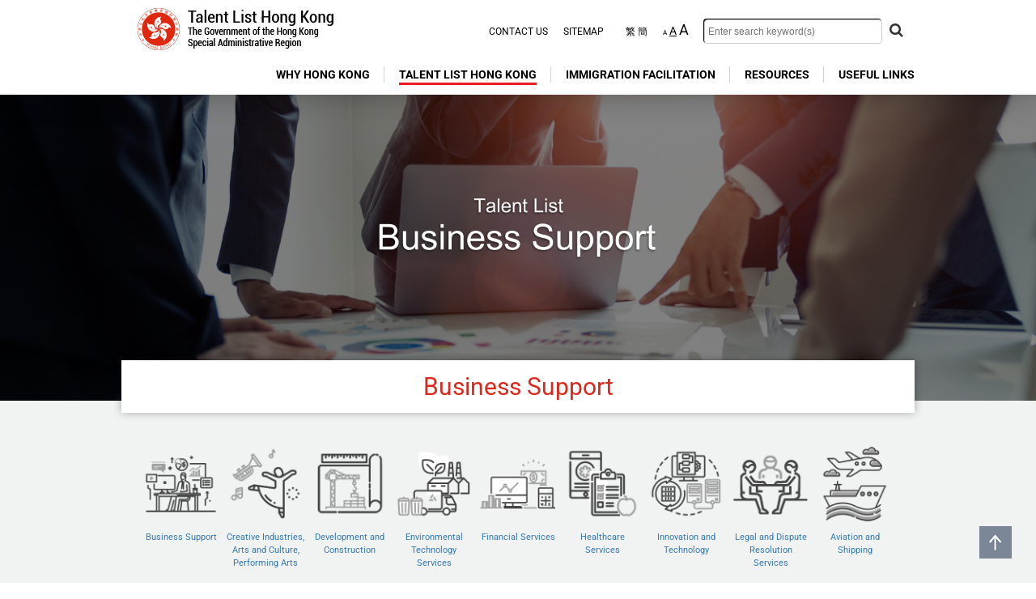

--- FILE ---
content_type: text/html
request_url: https://www.talentlist.gov.hk/en/iso1.html
body_size: 2436
content:
<!DOCTYPE html>
<html lang="en">
<head>
	<meta charset="utf-8">
	<meta http-equiv="X-UA-Compatible" content="IE=edge">
	<meta name="viewport" content="width=device-width, initial-scale=1">
		<title>Talent List Hong Kong</title>
	
	<script type="text/javascript" src="/library/jquery-3.3.1.min.js"></script>
	<script type="text/javascript" src="/library/jquery.cookie.min.js"></script>
	<link href="/library/bootstrap/css/bootstrap.min.css" rel="stylesheet">
	<link href="/library/bootstrap/css/font-awesome.min.css" rel="stylesheet">
	<link href="/library/bootstrap/css/carousel.css" rel="stylesheet">
	<script type="text/javascript" src="/library/bootstrap/js/bootstrap.js"></script>
	
	<link rel="stylesheet" href="/library/WOW-master/css/libs/animate.css">
	<script src="/library/WOW-master/dist/wow.min.js"></script> 

	<link rel="stylesheet" type="text/css" href="/library/slick/slick.css"/>
	<link rel="stylesheet" type="text/css" href="/library/slick/slick-theme.css"/>
	<script type="text/javascript" src="/library/slick/slick.min.js"></script>

	<script src="/library/imagesloaded/imagesloaded.pkgd.js"></script>
	<link href="/css/preloader.css" rel="stylesheet">
	
	<link href="/css/spacing.css" rel="stylesheet">
	<link href="/css/style.css" rel="stylesheet">
	<link href="/css/style2.css" rel="stylesheet">
	
	
    <script type="text/javascript" src="/js/main.js"></script>
	
	<link href="/css/fontawesome/all.css" rel="stylesheet">

</head>

<body>
	
<header>
<!--<link href="https://fonts.googleapis.com/css?family=Roboto" rel="stylesheet">-->
<!-- <script type="text/javascript" src="library/jquery-3.3.1.min.js"></script> -->

<div id="skip-link">
	<a href="#main-content" class="element-invisible element-focusable sr-only sr-only-focusable">Skip to main content</a>
</div>

<div class="top-menu" id="isopage">
	<nav class="navbar navbar-default navbar-fixed-top">
	<div class="navbar-slim"><div class="navbar-title-slim"><img src="/img/en/logo_1.png" alt="" /></div></div>
		<div class="container padding-top-sm-1rem">
			<div class="navbar-logo ">
				<a class="" href="index.html"><img src="/img/en/logo.png" alt="Talent List Hong Kong" /></a>
			</div>
			<div class="nav-upper">
				<div id="upper_blocks" class="block onlydesktop">
				</div>
				<div class="block">
					<div class="content">
						<a id="transTC" class="langbtn" href="#">繁</a>
						<a id="transSC" class="langbtn" href="#">簡</a>
					</div>
				</div>
				<div class="block">
							<div class="content">
								<a id="font1" data-size="8" class="btnSize" href="#">A</a>
								<a id="font2" data-size="10" class="btnSize" href="#">A</a>
								<a id="font3" data-size="12" class="btnSize" href="#">A</a>
							</div>
						</div>
						<div id="block-search-form" class="block block-search">
						    <div class="content">
						        <form action="//www.search.gov.hk/search.html" method="get" id="search-block-form" accept-charset="UTF-8">
						            <input name="exact_q" type="hidden" value="">
						            <input name="any_q" type="hidden" value="">
						            <input name="none_q" type="hidden" value="">
						            <input name="gp0" type="hidden" value="talentlist_home">
						            <input name="gp1" type="hidden" value="talentlist_home">
						            <input name="p_size" type="hidden" value="10">
						            <input name="doc_type" type="hidden" value="all">
						            <input name="last_mod" type="hidden" value="#-1">
						            <input name="ui_lang" type="hidden" value="en">
						            <input name="r_lang" type="hidden" value="all">
						            <input name="ui_charset" type="hidden" value="utf-8">
						            <input name="tpl_id" type="hidden" value="stdsearch">
						            <input name="a_submit" type="hidden" value="false">
						            <input name="web" type="hidden" value="this">
						            <div>
						                <div class="container-inline">
						                    <p class="element-invisible">Search form</p><a href="#" id="search_mod"><span class="element-invisible">Search</span><span class="fa fa-search"></span></a>
						                    <div class="form-item form-type-textfield form-item-search-block-form">
						                        <label class="element-invisible" for="edit-search-block-form--2">Search </label>
						                        <input title="Enter search keyword(s)" placeholder="Enter search keyword(s)" type="text" id="search_textfield" name="query" value="" size="15" maxlength="128" class="form-text" />
						                    </div>
						                    <input type="hidden" name="textonly" value="" />
						                    <div class="form-actions form-wrapper" id="edit-actions">
						                        <input type="submit" id="search_icon" name="op" value="&#xf002;" class="form-submit" />
						                    </div>
						                    <input type="hidden" name="form_build_id" value="form-e1i9e9v1u0i3S3i1u-bJeanpnayn_YPDeoiekgWeiimmnoognn" />
						                    <input type="hidden" name="form_id" value="search_block_form" />
						                </div>
						            </div>
						        </form>
						    </div>
						</div>
						<button type="button" class="navbar-toggle collapsed" data-toggle="collapse" data-target="#navbar" aria-expanded="false" aria-controls="navbar">
							<span class="sr-only">Toggle navigation</span>
							<span class="icon-bar"></span>
							<span class="icon-bar"></span>
							<span class="icon-bar"></span>
						</button>
			</div>
	  
			<div class="nav-lower">
				<!-- <div class="navbar-header">
				</div> -->
				<div id="navbar" class="navbar-collapse collapse full-width">
				</div><!--/.navbar-collapse -->
			</div>
		</div>
	</nav>
	<div id="left_menu" class="box-shadow"></div>
<div class="navbar-fixed-spacer"></div>
</div>


<a href="#" class="back-to-top" >Back to top</a>
</header>

<a id="main-content"></a>
<div id="detail" class="page-wrapper">
	<div class="banner text-center">
		<img src="/img/en/bnr_iso01.png" alt="">
		<div class="banner-caption center-caption margin-top-sm-n-4xl ">
			<h1 class="element-invisible">Experienced waste treatment specialists/engineers</h1>
			<!-- <h1>WHAT’S NEW</h1>
			<p>Lorem ipsum dolor sit amet, consectetuer adipiscing elit</p> -->
		</div>
	</div>
	<div class="section block-1 padding-top-1rem padding-bottom-1rem bg-grey-white-100">
		<div class="container">
			<div class="row">
				<div id="lib1" class="col-xs-12 lib-item" data-category="view">
				  <div class="lib-panel">
					<div class="box-shadow clearfix">
					  <div class="col-sm-12 wow">
						<div class="detail_title padding-top-1rem">Business Support</div>
						<div class="detail_subtitle padding-bottom-1rem"></div>						
					   </div>
					</div>
				  </div>
				</div>
			</div>
		</div>
	</div>
	<div class="section block-1 padding-top-1rem padding-bottom-1rem bg-grey-white-100">
		<div class="container">
			<div class="listItems13">				
				<a class="iso_link" href="iso1.html">
				<div class="iso">
					<div><img id="iso1_icon" src="/img/en/btn/btn_business.png" alt="Business Support"></div>
					<div>Business Support</div>
				</div>
				</a>
				<a class="iso_link" href="iso2.html">
				<div class="iso">
					<div><img id="iso2_icon" src="/img/en/btn/btn_creative.png" alt="Creative Industries, Arts and Culture, Performing Arts"></div>
					<div>Creative Industries, Arts and Culture, Performing Arts</div>
				</div>
				</a>
				<a class="iso_link" href="iso3.html">
				<div class="iso">
					<div><img id="iso3_icon" src="/img/en/btn/btn_development.png" alt="Development and Construction"></div>
					<div>Development and Construction</div>
				</div>
				</a>
				<a class="iso_link" href="iso4.html">
				<div class="iso">
					<div><img id="iso4_icon" src="/img/en/btn/btn_environmental.png" alt="Environmental Technology Services"></div>
					<div>Environmental Technology Services</div>
				</div>
				</a>
				<a class="iso_link" href="iso5.html">
				<div class="iso">
					<div><img id="iso5_icon" src="/img/en/btn/btn_financial.png" alt="Financial Services"></div>
					<div>Financial Services</div>
				</div>
				</a>
				<a class="iso_link" href="iso6.html">
				<div class="iso">
					<div><img id="iso6_icon" src="/img/en/btn/btn_healthcare.png" alt="Healthcare Services"></div>
					<div>Healthcare Services</div>
				</div>
				</a>
				<a class="iso_link" href="iso7.html">
				<div class="iso">
					<div><img id="iso7_icon" src="/img/en/btn/btn_innovation.png" alt="Innovation and Technology"></div>
					<div>Innovation and Technology</div>
				</div>
				</a>
				<a class="iso_link" href="iso8.html">
				<div class="iso">
					<div><img id="iso8_icon" src="/img/en/btn/btn_legal.png" alt="Legal and Dispute Resolution Services"></div>
					<div>Legal and Dispute Resolution Services</div>
				</div>
				</a>
				<a class="iso_link" href="iso9.html">
				<div class="iso">
					<div><img id="iso9_icon" src="/img/en/btn/btn_maritime.png" alt="Aviation and Shipping"></div>
					<div>Aviation and Shipping</div>
				</div>
				</a>				
			</div>
		</div>
	</div>
	<!--<div class="detail_title padding-bottom-1rem bg-grey-white-100">Overview</div>-->
	
	
	
	<div class="section block-1 padding-top-1rem padding-bottom-1rem">
		<div class="container cards">
			<div class="row">
				<div class="col-xs-12 lib-item" data-category="view">
				  <div class="lib-panel">
					<div class="box-shadow clearfix">
					  <div class="col-sm-12 wow">						
							<p class="content_p left">
								 <span class="boldtext"><a href="iso1_1.html">Professionals in Environmental, Social and Governance (ESG) (other than financial professionals)</a></span>
							</p>								
					  </div>
					</div>
				  </div>
				</div>
			</div>
		</div>
	</div>
	<!--<div class="btnDetailDiv">
		<a href="iso1_full.html" class="btnRedBorder margin-top-l margin-top-sm-m btnMoreDetail">more detail</a>
	</div>-->
		
	
</div>

<script type="text/javascript" src="/library/grayscale.js"></script>
<script type="text/javascript" src="/js/grayscale.js"></script>
</script>

<footer>
</footer>
</body>
</html>


--- FILE ---
content_type: text/css
request_url: https://www.talentlist.gov.hk/css/preloader.css
body_size: 262
content:
/*--------------------------------------------------------------
	Preloader
--------------------------------------------------------------*/
.page-loader {
  position: fixed;
  background: #333;
  bottom: 0;
  right: 0;
  left: 0;
  top: 0;
  z-index: 9998;
}

.loader {
  width: 250px;
  height: 50px;
  line-height: 50px;
  text-align: center;
  position: absolute;
  top: 50%;
  left: 50%;
  -webkit-transform: translate(-50%, -50%);
		  transform: translate(-50%, -50%);
  font-family: helvetica, arial, sans-serif;
  text-transform: uppercase;
  font-weight: 900;
  color: #ce4233;
  letter-spacing: 0.2em;
}
.loader::before, .loader::after {
  content: "";
  display: block;
  width: 15px;
  height: 15px;
  background: #ce4233;
  position: absolute;
  -webkit-animation: load .7s infinite alternate ease-in-out;
		  animation: load .7s infinite alternate ease-in-out;
}
.loader::before {
  top: 0;
}
.loader::after {
  bottom: 0;
}

@-webkit-keyframes load {
  0% {
	left: 0;
	height: 30px;
	width: 15px;
  }
  50% {
	height: 8px;
	width: 40px;
  }
  100% {
	left: 235px;
	height: 30px;
	width: 15px;
  }
}

@keyframes load {
  0% {
	left: 0;
	height: 30px;
	width: 15px;
  }
  50% {
	height: 8px;
	width: 40px;
  }
  100% {
	left: 235px;
	height: 30px;
	width: 15px;
  }
}

--- FILE ---
content_type: text/css
request_url: https://www.talentlist.gov.hk/css/spacing.css
body_size: 2462
content:
.margin-left-0 {
  margin-left: 0;
}
.margin-left-xxs {
  margin-left: 8px;
}
.margin-left-xs {
  margin-left: 12px;
}
.margin-left-s {
  margin-left: 16px;
}
.margin-left-m {
  margin-left: 20px;
}
.margin-left-l {
  margin-left: 24px;
}
.margin-left-xl {
  margin-left: 32px;
}
.margin-left-xxl {
  margin-left: 40px;
}
.margin-left-3xl {
  margin-left: 48px;
}
.margin-left-4xl {
  margin-left: 64px;
}
.margin-left-5xl {
  margin-left: 72px;
}
.margin-left-6xl {
  margin-left: 96px;
}
.margin-left-1rem {
  margin-left: 1rem;
}
.margin-left-2rem {
  margin-left: 2rem;
}
.margin-left-3rem {
  margin-left: 3rem;
}
.margin-left-4rem {
  margin-left: 4rem;
}
.margin-left-5rem {
  margin-left: 5rem;
}
.margin-right-0 {
  margin-right: 0;
}
.margin-right-xxs {
  margin-right: 8px;
}
.margin-right-xs {
  margin-right: 12px;
}
.margin-right-s {
  margin-right: 16px;
}
.margin-right-m {
  margin-right: 20px;
}
.margin-right-l {
  margin-right: 24px;
}
.margin-right-xl {
  margin-right: 32px;
}
.margin-right-xxl {
  margin-right: 40px;
}
.margin-right-3xl {
  margin-right: 48px;
}
.margin-right-4xl {
  margin-right: 64px;
}
.margin-right-5xl {
  margin-right: 72px;
}
.margin-right-6xl {
  margin-right: 96px;
}
.margin-right-1rem {
  margin-right: 1rem;
}
.margin-right-2rem {
  margin-right: 2rem;
}
.margin-right-3rem {
  margin-right: 3rem;
}
.margin-right-4rem {
  margin-right: 4rem;
}
.margin-right-5rem {
  margin-right: 5rem;
}
.margin-top-0 {
  margin-top: 0;
}
.margin-top-xxs {
  margin-top: 8px;
}
.margin-top-xs {
  margin-top: 12px;
}
.margin-top-s {
  margin-top: 16px;
}
.margin-top-m {
  margin-top: 20px;
}
.margin-top-l {
  margin-top: 24px;
}
.margin-top-xl {
  margin-top: 32px;
}
.margin-top-xxl {
  margin-top: 40px;
}
.margin-top-3xl {
  margin-top: 48px;
}
.margin-top-4xl {
  margin-top: 64px;
}
.margin-top-5xl {
  margin-top: 72px;
}
.margin-top-6xl {
  margin-top: 96px;
}
.margin-top-1rem {
  margin-top: 1rem;
}
.margin-top-2rem {
  margin-top: 2rem;
}
.margin-top-3rem {
  margin-top: 3rem;
}
.margin-top-4rem {
  margin-top: 4rem;
}
.margin-top-5rem {
  margin-top: 5rem;
}
.margin-top-n-xxs {
  margin-top: -8px;
}
.margin-top-n-xs {
  margin-top: -12px;
}
.margin-top-n-s {
  margin-top: -16px;
}
.margin-top-n-m {
  margin-top: -20px;
}
.margin-top-n-l {
  margin-top: -24px;
}
.margin-top-n-xl {
  margin-top: -32px;
}
.margin-top-n-xxl {
  margin-top: -40px;
}
.margin-top-n-3xl {
  margin-top: -48px;
}
.margin-top-n-4xl {
  margin-top: -64px;
}
.margin-top-n-5xl {
  margin-top: -72px;
}
.margin-top-n-6xl {
  margin-top: -96px;
}
.margin-bottom-0 {
  margin-bottom: 0;
}
.margin-bottom-xxs {
  margin-bottom: 8px;
}
.margin-bottom-xs {
  margin-bottom: 12px;
}
.margin-bottom-s {
  margin-bottom: 16px;
}
.margin-bottom-m {
  margin-bottom: 20px;
}
.margin-bottom-l {
  margin-bottom: 24px;
}
.margin-bottom-xl {
  margin-bottom: 32px;
}
.margin-bottom-xxl {
  margin-bottom: 40px;
}
.margin-bottom-3xl {
  margin-bottom: 48px;
}
.margin-bottom-4xl {
  margin-bottom: 64px;
}
.margin-bottom-5xl {
  margin-bottom: 72px;
}
.margin-bottom-6xl {
  margin-bottom: 96px;
}
.margin-bottom-1rem {
  margin-bottom: 1rem;
}
.margin-bottom-2rem {
  margin-bottom: 2rem;
}
.margin-bottom-3rem {
  margin-bottom: 3rem;
}
.margin-bottom-4rem {
  margin-bottom: 4rem;
}
.margin-bottom-5rem {
  margin-bottom: 5rem;
}
.padding-0 {
  padding: 0;
}
.padding-xxs {
  padding: 8px;
}
.padding-xs {
  padding: 12px;
}
.padding-s {
  padding: 16px;
}
.padding-m {
  padding: 20px;
}
.padding-l {
  padding: 24px;
}
.padding-xl {
  padding: 32px;
}
.padding-xxl {
  padding: 40px;
}
.padding-3xl {
  padding: 48px;
}
.padding-4xl {
  padding: 64px;
}
.padding-5xl {
  padding: 72px;
}
.padding-6xl {
  padding: 96px;
}
.padding-1rem {
  padding: 1rem;
}
.padding-2rem {
  padding: 2rem;
}
.padding-3rem {
  padding: 3rem;
}
.padding-4rem {
  padding: 4rem;
}
.padding-5rem {
  padding: 5rem;
}
.padding-left-0 {
  padding-left: 0;
}
.padding-left-xxs {
  padding-left: 8px;
}
.padding-left-xs {
  padding-left: 12px;
}
.padding-left-s {
  padding-left: 16px;
}
.padding-left-m {
  padding-left: 20px;
}
.padding-left-l {
  padding-left: 24px;
}
.padding-left-xl {
  padding-left: 32px;
}
.padding-left-xxl {
  padding-left: 40px;
}
.padding-left-3xl {
  padding-left: 48px;
}
.padding-left-4xl {
  padding-left: 64px;
}
.padding-left-5xl {
  padding-left: 72px;
}
.padding-left-6xl {
  padding-left: 96px;
}
.padding-left-1rem {
  padding-left: 1rem;
}
.padding-left-2rem {
  padding-left: 2rem;
}
.padding-left-3rem {
  padding-left: 3rem;
}
.padding-left-4rem {
  padding-left: 4rem;
}
.padding-left-5rem {
  padding-left: 5rem;
}
.padding-right-0 {
  padding-right: 0;
}
.padding-right-xxs {
  padding-right: 8px;
}
.padding-right-xs {
  padding-right: 12px;
}
.padding-right-s {
  padding-right: 16px;
}
.padding-right-m {
  padding-right: 20px;
}
.padding-right-l {
  padding-right: 24px;
}
.padding-right-xl {
  padding-right: 32px;
}
.padding-right-xxl {
  padding-right: 40px;
}
.padding-right-3xl {
  padding-right: 48px;
}
.padding-right-4xl {
  padding-right: 64px;
}
.padding-right-5xl {
  padding-right: 72px;
}
.padding-right-6xl {
  padding-right: 96px;
}
.padding-right-1rem {
  padding-right: 1rem;
}
.padding-right-2rem {
  padding-right: 2rem;
}
.padding-right-3rem {
  padding-right: 3rem;
}
.padding-right-4rem {
  padding-right: 4rem;
}
.padding-right-5rem {
  padding-right: 5rem;
}
.padding-top-0 {
  padding-top: 0;
}
.padding-top-xxs {
  padding-top: 8px;
}
.padding-top-xs {
  padding-top: 12px;
}
.padding-top-s {
  padding-top: 16px;
}
.padding-top-m {
  padding-top: 20px;
}
.padding-top-l {
  padding-top: 24px;
}
.padding-top-xl {
  padding-top: 32px;
}
.padding-top-xxl {
  padding-top: 40px;
}
.padding-top-3xl {
  padding-top: 48px;
}
.padding-top-4xl {
  padding-top: 64px;
}
.padding-top-5xl {
  padding-top: 72px;
}
.padding-top-6xl {
  padding-top: 96px;
}
.padding-top-1rem {
  padding-top: 1rem;
}
.padding-top-2rem {
  padding-top: 2rem;
}
.padding-top-3rem {
  padding-top: 3rem;
}
.padding-top-4rem {
  padding-top: 4rem;
}
.padding-top-5rem {
  padding-top: 5rem;
}
.padding-bottom-0 {
  padding-bottom: 0;
}
.padding-bottom-xxs {
  padding-bottom: 8px;
}
.padding-bottom-xs {
  padding-bottom: 12px;
}
.padding-bottom-s {
  padding-bottom: 16px;
}
.padding-bottom-m {
  padding-bottom: 20px;
}
.padding-bottom-l {
  padding-bottom: 24px;
}
.padding-bottom-xl {
  padding-bottom: 32px;
}
.padding-bottom-xxl {
  padding-bottom: 40px;
}
.padding-bottom-3xl {
  padding-bottom: 48px;
}
.padding-bottom-4xl {
  padding-bottom: 64px;
}
.padding-bottom-5xl {
  padding-bottom: 72px;
}
.padding-bottom-6xl {
  padding-bottom: 96px;
}
.padding-bottom-1rem {
  padding-bottom: 1rem;
}
.padding-bottom-2rem {
  padding-bottom: 2rem;
}
.padding-bottom-3rem {
  padding-bottom: 3rem;
}
.padding-bottom-4rem {
  padding-bottom: 4rem;
}
.padding-bottom-5rem {
  padding-bottom: 5rem;
}
@media (min-width: 768px) {
  .margin-bottom-sm-0 {
    margin-bottom: 0;
  }
  .margin-bottom-sm-xxs {
    margin-bottom: 8px;
  }
  .margin-bottom-sm-xs {
    margin-bottom: 12px;
  }
  .margin-bottom-sm-s {
    margin-bottom: 16px;
  }
  .margin-bottom-sm-m {
    margin-bottom: 20px;
  }
  .margin-bottom-sm-l {
    margin-bottom: 24px;
  }
  .margin-bottom-sm-xl {
    margin-bottom: 32px;
  }
  .margin-bottom-sm-xxl {
    margin-bottom: 40px;
  }
  .margin-bottom-sm-3xl {
    margin-bottom: 48px;
  }
  .margin-bottom-sm-4xl {
    margin-bottom: 64px;
  }
  .margin-bottom-sm-5xl {
    margin-bottom: 72px;
  }
  .margin-bottom-sm-6xl {
    margin-bottom: 96px;
  }
  .margin-bottom-sm-1rem {
    margin-bottom: 1rem;
  }
  .margin-bottom-sm-2rem {
    margin-bottom: 2rem;
  }
  .margin-bottom-sm-3rem {
    margin-bottom: 3rem;
  }
  .margin-bottom-sm-4rem {
    margin-bottom: 4rem;
  }
  .margin-bottom-sm-5rem {
    margin-bottom: 5rem;
  }
}
@media (min-width: 992px) {
  .margin-bottom-md-0 {
    margin-bottom: 0;
  }
  .margin-bottom-md-xxs {
    margin-bottom: 8px;
  }
  .margin-bottom-md-xs {
    margin-bottom: 12px;
  }
  .margin-bottom-md-s {
    margin-bottom: 16px;
  }
  .margin-bottom-md-m {
    margin-bottom: 20px;
  }
  .margin-bottom-md-l {
    margin-bottom: 24px;
  }
  .margin-bottom-md-xl {
    margin-bottom: 32px;
  }
  .margin-bottom-md-xxl {
    margin-bottom: 40px;
  }
  .margin-bottom-md-3xl {
    margin-bottom: 48px;
  }
  .margin-bottom-md-4xl {
    margin-bottom: 64px;
  }
  .margin-bottom-md-5xl {
    margin-bottom: 72px;
  }
  .margin-bottom-md-6xl {
    margin-bottom: 96px;
  }
  .margin-bottom-md-1rem {
    margin-bottom: 1rem;
  }
  .margin-bottom-md-2rem {
    margin-bottom: 2rem;
  }
  .margin-bottom-md-3rem {
    margin-bottom: 3rem;
  }
  .margin-bottom-md-4rem {
    margin-bottom: 4rem;
  }
  .margin-bottom-md-5rem {
    margin-bottom: 5rem;
  }
}
@media (min-width: 768px) {
  .margin-top-sm-0 {
    margin-top: 0;
  }
  .margin-top-sm-xxs {
    margin-top: 8px;
  }
  .margin-top-sm-xs {
    margin-top: 12px;
  }
  .margin-top-sm-s {
    margin-top: 16px;
  }
  .margin-top-sm-m {
    margin-top: 20px;
  }
  .margin-top-sm-l {
    margin-top: 24px;
  }
  .margin-top-sm-xl {
    margin-top: 32px;
  }
  .margin-top-sm-xxl {
    margin-top: 40px;
  }
  .margin-top-sm-3xl {
    margin-top: 48px;
  }
  .margin-top-sm-4xl {
    margin-top: 64px;
  }
  .margin-top-sm-5xl {
    margin-top: 72px;
  }
  .margin-top-sm-6xl {
    margin-top: 96px;
  }
  .margin-top-sm-1rem {
    margin-top: 1rem;
  }
  .margin-top-sm-2rem {
    margin-top: 2rem;
  }
  .margin-top-sm-3rem {
    margin-top: 3rem;
  }
  .margin-top-sm-4rem {
    margin-top: 4rem;
  }
  .margin-top-sm-5rem {
    margin-top: 5rem;
  }
  .margin-top-sm-n-xxs {
    margin-top: -8px;
  }
  .margin-top-sm-n-xs {
    margin-top: -12px;
  }
  .margin-top-sm-n-s {
    margin-top: -16px;
  }
  .margin-top-sm-n-m {
    margin-top: -20px;
  }
  .margin-top-sm-n-l {
    margin-top: -24px;
  }
  .margin-top-sm-n-xl {
    margin-top: -32px;
  }
  .margin-top-sm-n-xxl {
    margin-top: -40px;
  }
  .margin-top-sm-n-3xl {
    margin-top: -48px;
  }
  .margin-top-sm-n-4xl {
    margin-top: -64px;
  }
  .margin-top-sm-n-5xl {
    margin-top: -72px;
  }
  .margin-top-sm-n-6xl {
    margin-top: -96px;
  }
}
@media (min-width: 992px) {
  .margin-top-md-0 {
    margin-top: 0;
  }
  .margin-top-md-xxs {
    margin-top: 8px;
  }
  .margin-top-md-xs {
    margin-top: 12px;
  }
  .margin-top-md-s {
    margin-top: 16px;
  }
  .margin-top-md-m {
    margin-top: 20px;
  }
  .margin-top-md-l {
    margin-top: 24px;
  }
  .margin-top-md-xl {
    margin-top: 32px;
  }
  .margin-top-md-xxl {
    margin-top: 40px;
  }
  .margin-top-md-3xl {
    margin-top: 48px;
  }
  .margin-top-md-4xl {
    margin-top: 64px;
  }
  .margin-top-md-5xl {
    margin-top: 72px;
  }
  .margin-top-md-6xl {
    margin-top: 96px;
  }
  .margin-top-md-1rem {
    margin-top: 1rem;
  }
  .margin-top-md-2rem {
    margin-top: 2rem;
  }
  .margin-top-md-3rem {
    margin-top: 3rem;
  }
  .margin-top-md-4rem {
    margin-top: 4rem;
  }
  .margin-top-md-5rem {
    margin-top: 5rem;
  }
  .margin-top-md-n-xxs {
    margin-top: -8px;
  }
  .margin-top-md-n-xs {
    margin-top: -12px;
  }
  .margin-top-md-n-s {
    margin-top: -16px;
  }
  .margin-top-md-n-m {
    margin-top: -20px;
  }
  .margin-top-md-n-l {
    margin-top: -24px;
  }
  .margin-top-md-n-xl {
    margin-top: -32px;
  }
  .margin-top-md-n-xxl {
    margin-top: -40px;
  }
  .margin-top-md-n-3xl {
    margin-top: -48px;
  }
  .margin-top-md-n-4xl {
    margin-top: -64px;
  }
  .margin-top-md-n-5xl {
    margin-top: -72px;
  }
  .margin-top-md-n-6xl {
    margin-top: -96px;
  }
}
@media (min-width: 768px) {
  .margin-left-sm-0 {
    margin-left: 0;
  }
  .margin-left-sm-xxs {
    margin-left: 8px;
  }
  .margin-left-sm-xs {
    margin-left: 12px;
  }
  .margin-left-sm-s {
    margin-left: 16px;
  }
  .margin-left-sm-m {
    margin-left: 20px;
  }
  .margin-left-sm-l {
    margin-left: 24px;
  }
  .margin-left-sm-xl {
    margin-left: 32px;
  }
  .margin-left-sm-xxl {
    margin-left: 40px;
  }
  .margin-left-sm-3xl {
    margin-left: 48px;
  }
  .margin-left-sm-4xl {
    margin-left: 64px;
  }
  .margin-left-sm-5xl {
    margin-left: 72px;
  }
  .margin-left-sm-6xl {
    margin-left: 96px;
  }
  .margin-left-sm-1rem {
    margin-left: 1rem;
  }
  .margin-left-sm-2rem {
    margin-left: 2rem;
  }
  .margin-left-sm-3rem {
    margin-left: 3rem;
  }
  .margin-left-sm-4rem {
    margin-left: 4rem;
  }
  .margin-left-sm-5rem {
    margin-left: 5rem;
  }
}
@media (min-width: 992px) {
  .margin-left-md-0 {
    margin-left: 0;
  }
  .margin-left-md-xxs {
    margin-left: 8px;
  }
  .margin-left-md-xs {
    margin-left: 12px;
  }
  .margin-left-md-s {
    margin-left: 16px;
  }
  .margin-left-md-m {
    margin-left: 20px;
  }
  .margin-left-md-l {
    margin-left: 24px;
  }
  .margin-left-md-xl {
    margin-left: 32px;
  }
  .margin-left-md-xxl {
    margin-left: 40px;
  }
  .margin-left-md-3xl {
    margin-left: 48px;
  }
  .margin-left-md-4xl {
    margin-left: 64px;
  }
  .margin-left-md-5xl {
    margin-left: 72px;
  }
  .margin-left-md-6xl {
    margin-left: 96px;
  }
  .margin-left-md-1rem {
    margin-left: 1rem;
  }
  .margin-left-md-2rem {
    margin-left: 2rem;
  }
  .margin-left-md-3rem {
    margin-left: 3rem;
  }
  .margin-left-md-4rem {
    margin-left: 4rem;
  }
  .margin-left-md-5rem {
    margin-left: 5rem;
  }
}
@media (min-width: 768px) {
  .margin-right-sm-0 {
    margin-right: 0;
  }
  .margin-right-sm-xxs {
    margin-right: 8px;
  }
  .margin-right-sm-xs {
    margin-right: 12px;
  }
  .margin-right-sm-s {
    margin-right: 16px;
  }
  .margin-right-sm-m {
    margin-right: 20px;
  }
  .margin-right-sm-l {
    margin-right: 24px;
  }
  .margin-right-sm-xl {
    margin-right: 32px;
  }
  .margin-right-sm-xxl {
    margin-right: 40px;
  }
  .margin-right-sm-3xl {
    margin-right: 48px;
  }
  .margin-right-sm-4xl {
    margin-right: 64px;
  }
  .margin-right-sm-5xl {
    margin-right: 72px;
  }
  .margin-right-sm-6xl {
    margin-right: 96px;
  }
  .margin-right-sm-1rem {
    margin-right: 1rem;
  }
  .margin-right-sm-2rem {
    margin-right: 2rem;
  }
  .margin-right-sm-3rem {
    margin-right: 3rem;
  }
  .margin-right-sm-4rem {
    margin-right: 4rem;
  }
  .margin-right-sm-5rem {
    margin-right: 5rem;
  }
}
@media (min-width: 992px) {
  .margin-right-md-0 {
    margin-right: 0;
  }
  .margin-right-md-xxs {
    margin-right: 8px;
  }
  .margin-right-md-xs {
    margin-right: 12px;
  }
  .margin-right-md-s {
    margin-right: 16px;
  }
  .margin-right-md-m {
    margin-right: 20px;
  }
  .margin-right-md-l {
    margin-right: 24px;
  }
  .margin-right-md-xl {
    margin-right: 32px;
  }
  .margin-right-md-xxl {
    margin-right: 40px;
  }
  .margin-right-md-3xl {
    margin-right: 48px;
  }
  .margin-right-md-4xl {
    margin-right: 64px;
  }
  .margin-right-md-5xl {
    margin-right: 72px;
  }
  .margin-right-md-6xl {
    margin-right: 96px;
  }
  .margin-right-md-1rem {
    margin-right: 1rem;
  }
  .margin-right-md-2rem {
    margin-right: 2rem;
  }
  .margin-right-md-3rem {
    margin-right: 3rem;
  }
  .margin-right-md-4rem {
    margin-right: 4rem;
  }
  .margin-right-md-5rem {
    margin-right: 5rem;
  }
}
@media (min-width: 768px) {
  .padding-bottom-sm-0 {
    padding-bottom: 0;
  }
  .padding-bottom-sm-xxs {
    padding-bottom: 8px;
  }
  .padding-bottom-sm-xs {
    padding-bottom: 12px;
  }
  .padding-bottom-sm-s {
    padding-bottom: 16px;
  }
  .padding-bottom-sm-m {
    padding-bottom: 20px;
  }
  .padding-bottom-sm-l {
    padding-bottom: 24px;
  }
  .padding-bottom-sm-xl {
    padding-bottom: 32px;
  }
  .padding-bottom-sm-xxl {
    padding-bottom: 40px;
  }
  .padding-bottom-sm-3xl {
    padding-bottom: 48px;
  }
  .padding-bottom-sm-4xl {
    padding-bottom: 64px;
  }
  .padding-bottom-sm-5xl {
    padding-bottom: 72px;
  }
  .padding-bottom-sm-6xl {
    padding-bottom: 96px;
  }
  .padding-bottom-sm-1rem {
    padding-bottom: 1rem;
  }
  .padding-bottom-sm-2rem {
    padding-bottom: 2rem;
  }
  .padding-bottom-sm-3rem {
    padding-bottom: 3rem;
  }
  .padding-bottom-sm-4rem {
    padding-bottom: 4rem;
  }
  .padding-bottom-sm-5rem {
    padding-bottom: 5rem;
  }
}
@media (min-width: 992px) {
  .padding-bottom-md-0 {
    padding-bottom: 0;
  }
  .padding-bottom-md-xxs {
    padding-bottom: 8px;
  }
  .padding-bottom-md-xs {
    padding-bottom: 12px;
  }
  .padding-bottom-md-s {
    padding-bottom: 16px;
  }
  .padding-bottom-md-m {
    padding-bottom: 20px;
  }
  .padding-bottom-md-l {
    padding-bottom: 24px;
  }
  .padding-bottom-md-xl {
    padding-bottom: 32px;
  }
  .padding-bottom-md-xxl {
    padding-bottom: 40px;
  }
  .padding-bottom-md-3xl {
    padding-bottom: 48px;
  }
  .padding-bottom-md-4xl {
    padding-bottom: 64px;
  }
  .padding-bottom-md-5xl {
    padding-bottom: 72px;
  }
  .padding-bottom-md-6xl {
    padding-bottom: 96px;
  }
  .padding-bottom-md-1rem {
    padding-bottom: 1rem;
  }
  .padding-bottom-md-2rem {
    padding-bottom: 2rem;
  }
  .padding-bottom-md-3rem {
    padding-bottom: 3rem;
  }
  .padding-bottom-md-4rem {
    padding-bottom: 4rem;
  }
  .padding-bottom-md-5rem {
    padding-bottom: 5rem;
  }
}
@media (min-width: 768px) {
  .padding-top-sm-0 {
    padding-top: 0;
  }
  .padding-top-sm-xxs {
    padding-top: 8px;
  }
  .padding-top-sm-xs {
    padding-top: 12px;
  }
  .padding-top-sm-s {
    padding-top: 16px;
  }
  .padding-top-sm-m {
    padding-top: 20px;
  }
  .padding-top-sm-l {
    padding-top: 24px;
  }
  .padding-top-sm-xl {
    padding-top: 32px;
  }
  .padding-top-sm-xxl {
    padding-top: 40px;
  }
  .padding-top-sm-3xl {
    padding-top: 48px;
  }
  .padding-top-sm-4xl {
    padding-top: 64px;
  }
  .padding-top-sm-5xl {
    padding-top: 72px;
  }
  .padding-top-sm-6xl {
    padding-top: 96px;
  }
  .padding-top-sm-1rem {
    padding-top: 1rem;
  }
  .padding-top-sm-2rem {
    padding-top: 2rem;
  }
  .padding-top-sm-3rem {
    padding-top: 3rem;
  }
  .padding-top-sm-4rem {
    padding-top: 4rem;
  }
  .padding-top-sm-5rem {
    padding-top: 5rem;
  }
}
@media (min-width: 992px) {
  .padding-top-md-0 {
    padding-top: 0;
  }
  .padding-top-md-xxs {
    padding-top: 8px;
  }
  .padding-top-md-xs {
    padding-top: 12px;
  }
  .padding-top-md-s {
    padding-top: 16px;
  }
  .padding-top-md-m {
    padding-top: 20px;
  }
  .padding-top-md-l {
    padding-top: 24px;
  }
  .padding-top-md-xl {
    padding-top: 32px;
  }
  .padding-top-md-xxl {
    padding-top: 40px;
  }
  .padding-top-md-3xl {
    padding-top: 48px;
  }
  .padding-top-md-4xl {
    padding-top: 64px;
  }
  .padding-top-md-5xl {
    padding-top: 72px;
  }
  .padding-top-md-6xl {
    padding-top: 96px;
  }
  .padding-top-md-1rem {
    padding-top: 1rem;
  }
  .padding-top-md-2rem {
    padding-top: 2rem;
  }
  .padding-top-md-3rem {
    padding-top: 3rem;
  }
  .padding-top-md-4rem {
    padding-top: 4rem;
  }
  .padding-top-md-5rem {
    padding-top: 5rem;
  }
}
@media (min-width: 768px) {
  .padding-left-sm-0 {
    padding-left: 0;
  }
  .padding-left-sm-xxs {
    padding-left: 8px;
  }
  .padding-left-sm-xs {
    padding-left: 12px;
  }
  .padding-left-sm-s {
    padding-left: 16px;
  }
  .padding-left-sm-m {
    padding-left: 20px;
  }
  .padding-left-sm-l {
    padding-left: 24px;
  }
  .padding-left-sm-xl {
    padding-left: 32px;
  }
  .padding-left-sm-xxl {
    padding-left: 40px;
  }
  .padding-left-sm-3xl {
    padding-left: 48px;
  }
  .padding-left-sm-4xl {
    padding-left: 64px;
  }
  .padding-left-sm-5xl {
    padding-left: 72px;
  }
  .padding-left-sm-6xl {
    padding-left: 96px;
  }
  .padding-left-sm-1rem {
    padding-left: 1rem;
  }
  .padding-left-sm-2rem {
    padding-left: 2rem;
  }
  .padding-left-sm-3rem {
    padding-left: 3rem;
  }
  .padding-left-sm-4rem {
    padding-left: 4rem;
  }
  .padding-left-sm-5rem {
    padding-left: 5rem;
  }
}
@media (min-width: 992px) {
  .padding-left-md-0 {
    padding-left: 0;
  }
  .padding-left-md-xxs {
    padding-left: 8px;
  }
  .padding-left-md-xs {
    padding-left: 12px;
  }
  .padding-left-md-s {
    padding-left: 16px;
  }
  .padding-left-md-m {
    padding-left: 20px;
  }
  .padding-left-md-l {
    padding-left: 24px;
  }
  .padding-left-md-xl {
    padding-left: 32px;
  }
  .padding-left-md-xxl {
    padding-left: 40px;
  }
  .padding-left-md-3xl {
    padding-left: 48px;
  }
  .padding-left-md-4xl {
    padding-left: 64px;
  }
  .padding-left-md-5xl {
    padding-left: 72px;
  }
  .padding-left-md-6xl {
    padding-left: 96px;
  }
  .padding-left-md-1rem {
    padding-left: 1rem;
  }
  .padding-left-md-2rem {
    padding-left: 2rem;
  }
  .padding-left-md-3rem {
    padding-left: 3rem;
  }
  .padding-left-md-4rem {
    padding-left: 4rem;
  }
  .padding-left-md-5rem {
    padding-left: 5rem;
  }
}
@media (min-width: 768px) {
  .padding-right-sm-0 {
    padding-right: 0;
  }
  .padding-right-sm-xxs {
    padding-right: 8px;
  }
  .padding-right-sm-xs {
    padding-right: 12px;
  }
  .padding-right-sm-s {
    padding-right: 16px;
  }
  .padding-right-sm-m {
    padding-right: 20px;
  }
  .padding-right-sm-l {
    padding-right: 24px;
  }
  .padding-right-sm-xl {
    padding-right: 32px;
  }
  .padding-right-sm-xxl {
    padding-right: 40px;
  }
  .padding-right-sm-3xl {
    padding-right: 48px;
  }
  .padding-right-sm-4xl {
    padding-right: 64px;
  }
  .padding-right-sm-5xl {
    padding-right: 72px;
  }
  .padding-right-sm-6xl {
    padding-right: 96px;
  }
  .padding-right-sm-1rem {
    padding-right: 1rem;
  }
  .padding-right-sm-2rem {
    padding-right: 2rem;
  }
  .padding-right-sm-3rem {
    padding-right: 3rem;
  }
  .padding-right-sm-4rem {
    padding-right: 4rem;
  }
  .padding-right-sm-5rem {
    padding-right: 5rem;
  }
}
@media (min-width: 992px) {
  .padding-right-md-0 {
    padding-right: 0;
  }
  .padding-right-md-xxs {
    padding-right: 8px;
  }
  .padding-right-md-xs {
    padding-right: 12px;
  }
  .padding-right-md-s {
    padding-right: 16px;
  }
  .padding-right-md-m {
    padding-right: 20px;
  }
  .padding-right-md-l {
    padding-right: 24px;
  }
  .padding-right-md-xl {
    padding-right: 32px;
  }
  .padding-right-md-xxl {
    padding-right: 40px;
  }
  .padding-right-md-3xl {
    padding-right: 48px;
  }
  .padding-right-md-4xl {
    padding-right: 64px;
  }
  .padding-right-md-5xl {
    padding-right: 72px;
  }
  .padding-right-md-6xl {
    padding-right: 96px;
  }
  .padding-right-md-1rem {
    padding-right: 1rem;
  }
  .padding-right-md-2rem {
    padding-right: 2rem;
  }
  .padding-right-md-3rem {
    padding-right: 3rem;
  }
  .padding-right-md-4rem {
    padding-right: 4rem;
  }
  .padding-right-md-5rem {
    padding-right: 5rem;
  }
}


--- FILE ---
content_type: text/css
request_url: https://www.talentlist.gov.hk/css/style.css
body_size: 14394
content:
/* y20180919a */

header {
  font-family: 'Roboto', 'Microsoft JhengHei', sans-serif;
  font-size: 12px;
}

body {
  font-family: 'Roboto', 'Microsoft JhengHei', sans-serif;
  font-size: 16px;
  line-height: 2;
}

/*body.en {
  font-family: 'Roboto' !important;
}
body.tc, body.sc {
  font-family: 'Microsoft JhengHei' !important;
}*/
footer {
  font-family: 'Roboto', 'Microsoft J.news_titlehengHei', sans-serif;
  font-size: 14px;
  border-top: 1px solid #d1d3d4;
}

.fontSize-10 .inside_row .iso div {
  font-size: 16px;
}

.inside_row {
  display: flex;
  flex-wrap: wrap;
  justify-content: center;
  font-size: 20px;
}

.inside_row>* {
  width: 300px;
  display: block;
  padding-left: 25px;
  padding-right: 25px;
}

.inside_row img {
  max-width: 200px;
  margin-left: auto;
  margin-right: auto;
  display: block;
  transform: scale(1);
  transition: transform 0.3s ease-in-out;
}

.fontSize-10 .inside_row .iso {
  width: 100%;
}

.inside_row a:hover img {
  transform: scale(1.1);
}



@media only screen and (min-width: 992px) {
  body {
    /*font-size: 18px;*/
  }

}

img {
  max-width: 100%;
  height: auto;
}

div {
  -webkit-transition: all 0.3s ease-in-out;
  -o-transition: all 0.3s ease-in-out;
  transition: all 0.3s ease-in-out;
}

hr {
  border-color: #ccc;
}

table,
.table {
  width: 100%;
  margin: 0;
}

table td[class*=col-],
table th[class*=col-] {
  padding-top: .8rem;
  padding-bottom: .8rem;
}

a[name]::before {
  content: " ";
  display: block;
  height: 0;
  margin-top: 0;
}

@media (min-width: 768px) {
  a[name]::before {
    height: 130px;
    margin-top: -130px;
  }
}

@media (min-width: 1200px) {
  a[name]::before {
    height: 106px;
    margin-top: -106px;
  }
}

@media (min-width: 768px) {
  .centerrow9 {
    padding: 0 12.5%;
  }
}

a {
  color: #337ab7;
}

a.active {
  text-decoration: underline;
}

.list li {
  position: relative;
  padding-top: .8rem;
  padding-bottom: .8rem;
  clear: both;
}

.list .thumb {
  position: absolute;
  text-align: center;
}

.inline {
  display: inline;
}

.inline-block {
  display: inline-block;
}

.inline-table {
  display: inline-table;
}

.wrapper {
  position: relative;
}

.table-full-width {
  display: table;
  width: 100%;
  height: 100%;
}

.table-cell {
  display: table-cell;
  vertical-align: middle;
}

.vcenter {
  display: inline-block;
  vertical-align: middle;
  float: none;
}

.vtxtbottom {
  vertical-align: text-bottom;
}

.vtxttop {
  vertical-align: text-top;
}

.pull-bottom {
  position: absolute;
  bottom: 0;
  left: 0;
}

.full-width {
  width: 100%;
}

.self-width {
  width: 50%;
}

.rounded {
  border-radius: .5rem;
}

.eq-row div {
  -webkit-transition: all 0.1s ease;
  -o-transition: all 0.1s ease;
  transition: all 0.1s ease;
}

.box-shadow {
  -webkit-box-shadow: 0 0 10px 0 rgba(0, 0, 0, 0.3);
  box-shadow: 0 0 10px 0 rgba(0, 0, 0, 0.3);
  background-color: white;
}

.border-box-red {
  border: 1px solid #ed1c24;
}

.border-box-white {
  border: 1px solid #FFF;
}

.border-box-grey {
  border: 1px solid #e6e7e8;
}

.border-fq-red {
  border-bottom: 1rem solid #ed1c24;
}

.no-padding {
  padding: 0;
}

.absolute-center {
  position: absolute;
  top: 50%;
  -webkit-transform: translateY(-50%);
  -ms-transform: translateY(-50%);
  transform: translateY(-50%);
}

.txt-red {
  color: #ed1c24 !important;
}

.txt-yellow {
  color: #fcb040 !important;
}

.txt-white {
  color: #fff !important;
}

.txt-black {
  color: #000 !important;
}

.txt-blue {
  color: #337ab7 !important;
}

.txt-grey {
  color: #999 !important;
}

.content_special {
  margin: 1rem 15rem 2rem 15rem !important;
}

.content89 {
  width: 70%;
  padding-left: 19%;
}

.strick_center {
  margin: 0 auto !important;
}

.strick_center_p {
  text-align: center !important;
}

.bg-label {
  display: inline-block;
  border-radius: .8rem 0 .8rem 0;
  padding: .3rem 1rem;
  margin: .3rem auto;
  background: #ed1c24;
  color: #fff;
}

.bg-red {
  background-color: #ed1c24 !important;
}

.bg-yellow {
  background-color: #fcb040 !important;
}

.bg-green {
  background-color: #449d44 !important;
}

.bg-white {
  background-color: #fff !important;
}

.bg-ccc {
  background-color: #ccc !important;
}

.bg-lightgrey {
  background-color: #f1f2f2 !important;
}

.bg-grey-white {
  background: #f1f2f2;
  /* Old browsers */
  background: -moz-linear-gradient(top, #f1f2f2 70%, #ffffff 70%);
  /* FF3.6-15 */
  background: -webkit-linear-gradient(top, #f1f2f2 70%, #ffffff 70%);
  /* Chrome10-25,Safari5.1-6 */
  background: linear-gradient(to bottom, #f1f2f2 70%, #ffffff 70%);
  /* W3C, IE10+, FF16+, Chrome26+, Opera12+, Safari7+ */
}

.bg-grey-white-100 {
  background: #f1f2f2;
}

.bg-grey-white-50 {
  background: #f1f2f2;
  /* Old browsers */
  background: -moz-linear-gradient(top, #f1f2f2 45%, #ffffff 50%);
  /* FF3.6-15 */
  background: -webkit-linear-gradient(top, #f1f2f2 45%, #ffffff 50%);
  /* Chrome10-25,Safari5.1-6 */
  background: linear-gradient(to bottom, #f1f2f2 45%, #ffffff 50%);
  /* W3C, IE10+, FF16+, Chrome26+, Opera12+, Safari7+ */
}

.bg-white-grey {
  /*background-image: url('/img/banner.jpg');*/
  background-repeat: no-repeat;
  background-size: 100% auto;
  /*background-color: #f1f2f2;*/
  background: #ffffff;
  /* Old browsers */
  background: -moz-linear-gradient(top, #ffffff 30%, #f1f2f2 30%);
  /* FF3.6-15 */
  background: -webkit-linear-gradient(top, #ffffff 30%, #f1f2f2 30%);
  /* Chrome10-25,Safari5.1-6 */
  background: linear-gradient(to bottom, #ffffff 30%, #f1f2f2 30%);
  /* W3C, IE10+, FF16+, Chrome26+, Opera12+, Safari7+ */
}

.block-search div {
  display: inline;
}

#search_textfield {
  border-radius: 4px;
  width: 220px;
  text-align: left;
  padding: 2px 4px;
  box-shadow: -1px -1px #000;
  height: 30px;
  display: inline-block;
}

#search_icon {
  border: none;
  font-size: 150%;
  background-color: transparent;
  display: inline-block;
}

#search_mod {
  display: none;
}

@media (max-width: 767px) {
  #search_textfield {
    position: absolute;
    left: 0;
    top: 60px;
    right: 0;
    width: 100% !important;
    display: none;
  }

  #search_icon {
    position: absolute;
    top: 56px;
    right: 4px;
    display: none;
  }

  .fontSize-12 #search_icon {
    position: absolute;
    top: 60px;
    right: 4px;
    display: none;
  }

  .fontSize-12 #search_icon {
    position: absolute;
    top: 52px;
    right: 4px;
    display: none;
  }

  #search_mod {
    display: block;
    font-size: 150%;
    color: black;
  }

  header .navbar-logo img {
    width: auto;
    height: 45px !important;
  }

  .fontSize-8 header .nav-upper .block {
    margin-bottom: 12px !important;
  }

  .fontSize-10 header .nav-upper .block {
    margin-bottom: 10px !important;
  }

  .fontSize-12 header .nav-upper .block {
    margin-bottom: 0px !important;
  }
}

@media (max-width: 375px) {
  header .navbar-logo img {
    width: auto;
    /*height: 22px !important;*/
  }
}

@media (max-width: 360px) {
  header .navbar-logo img {
    width: auto;
    /*height: 18px !important;*/
    margin-left: 0px !important;
  }

  header .nav-upper {
    width: 68% !important;
  }
}

.boldtext {
  font-weight: bold;
}

.underlinetext {
  text-decoration: underline;
}

.bolditext {
  font-weight: bold;
  font-style: italic;
}

.boldutext {
  font-weight: bold;
  text-decoration: underline;
}

.untext {
  text-decoration: underline;
}

.banner {
  /*background: url('/img/banner.jpg'), #f1f2f2;*/
  background-repeat: no-repeat;
  background-size: 100% auto, 100% 30px;
}

.width70 {
  max-width: 70%;
}

.news_div .width70 {
  width: 200px;
  height: 110px;
  vertical-align: middle;
  display: table;
}

.news_div .width70>div {
  margin: 10px 0px 0px 10px !important;
  display: table-cell;
  vertical-align: middle;
  text-align: center;
}

.box_center_p {
  width: 92%;
  text-align: center !important;
  height: auto !important;
}

.whk_block {
  width: 30%;
  float: left;
}

.whk_block a {
  color: black;
}

.whk_block a:hover {
  color: black;
}

.bravespirits {
  padding-bottom: 50px;
}

.brave table {
  /*border-bottom: 1px solid #d1d3d4;
*/
}

.rail {
  border-bottom: 1px solid #d1d3d4;
}

.brave td {
  vertical-align: top;
}

.brave td:nth-child(1) {
  width: 100px;
}

.brave td:nth-child(1) img {
  max-width: 100px;
  max-height: 100px;
}

@media only screen and (max-width: 399px) {
  .brave td:nth-child(1) img {
    max-width: 50px;
    max-height: 50px;
  }
}

.brave a {
  color: white;
}

.brave table {
  width: auto;
  /*margin: 0 auto;*/
}

.brave tr {
  padding-top: 4px;
  padding-bottom: 4px;
}

.brave td {
  /*padding-top: 5px;*/
  /*padding-bottom: 5px;*/
  padding: 5px;
}

.burst {
  position: relative;
  display: inline-block;
}

.burst .burstevent {
  visibility: hidden;
  /*width: 120px;*/
  background-color: white;
  color: #000;
  text-align: center;
  /*border-radius: 6px;*/
  padding: 1px 5px;
  line-height: 1.5;

  /* Position the tooltip */
  position: absolute;
  z-index: 1;

  /* box-shadow */
  border: 1px solid #777;
  box-shadow: 2px 2px #777;
}

@media only screen and (min-width: 1201px) {
  .burst .burstevent {
    top: 30%;
    left: 105%;
    white-space: nowrap;
  }
}

@media only screen and (min-width: 1001px) and (max-width: 1200px) {
  .burst .burstevent {
    top: 10%;
    left: 80%;
    white-space: nowrap;
  }
}

@media only screen and (min-width: 775px) and (max-width: 1000px) {
  .burst .burstevent {
    top: 10%;
    left: 70%;
    white-space: nowrap;
  }

  .content_special {
    margin: 1rem 5rem 2rem 5rem !important;
  }
}

@media only screen and (max-width: 774px) {
  .burst .burstevent {
    top: 0%;
    left: 0%;
    white-space: normal;
  }

  .content_special {
    margin: 1rem 2rem 2rem 2rem !important;
  }
}

.fontSize-8 .burst .burstevent {
  font-size: 10px;
}

.fontSize-10 .burst .burstevent {
  font-size: 12px;
}

.fontSize-12 .burst .burstevent {
  font-size: 14px;
}

.burst:hover .burstevent {
  visibility: visible;
}

.the_block .whk_block:nth-child(odd) {
  margin-left: 16%;
}

.the_block .whk_block:nth-child(even) {
  margin-left: 10%;
  /*padding-right: 20%;*/
}

@media only screen and (max-width: 744px) {
  .the_block .whk_block:nth-child(odd) {
    padding-left: 10%;
  }

  .the_block .whk_block:nth-child(even) {
    padding-left: 0px;
    padding-right: 10%;
  }

  .the_block .whk_block li {
    /*max-width: 60%;*/
  }

  .whk_block+.whk_block {
    padding-left: 30px !important;
  }
}

.element-invisible {
  display: none;
}

.res_news_row {
  padding: 5px;
}

.res_news_row td {
  text-align: justify;
}

.res_news_tbl {
  width: 100%;
  padding: 5px;
}

.res_news_tbl tr {
  line-height: 1.4;
}

.res_news_tbl td {
  /*border: 1px solid #d1d3d4;*/
  vertical-align: top;
  /*text-align: left;*/
  padding: 6px 16px;
}

.fontSize-8 .res_news_tbl td,
.fontSize-8 .res_news_tbl td a {
  font-size: 16px;
}

.fontSize-10 .res_news_tbl td,
.fontSize-10 .res_news_tbl td a {
  font-size: 18px;
}

.fontSize-12 .res_news_tbl td,
.fontSize-12 .res_news_tbl td a {
  font-size: 20px;
}

.res_news_tbl td a {
  color: black !important;
}

.content_list_tbl {
  width: 94%;
  margin-left: 30px;
  margin-bottom: 30px;
}

.content_list_tbl td:nth-child(1) {
  padding-right: 10px;
  vertical-align: top;
}

.list_tbl {
  width: 60%;
  margin: 0 auto;
  line-height: 2.5;
  font-size: 1.6rem;
  /*display: table;*/
  text-align: justify;
  /*margin: 1rem 20rem 2rem 20rem !important;*/
  color: #DA291C;
}

.list_tbl td {
  vertical-align: top;
}

.list_tbl td:nth-child(odd) {
  text-align: right;
  padding-right: 10px;
}

.list_tbl td:nth-child(even) {
  text-align: left;
}

.padding30 {
  padding: 30px;
}

.iso_icon {}

.iso_div {
  width: auto !important;
}

@media only screen and (min-width: 600px) {
  .iso_div {
    width: 400px !important;
  }
}

@media only screen and (max-width: 599px) {
  .iso_div {
    width: 200px !important;
  }
}

@media (max-width: 768px) {
  td .iso_div {
    width: 200px !important;
  }
}

@media (max-width: 550px) {
  td .iso_div {
    width: 140px !important;
  }
}

/*@media only screen and (max-width: 399px) {
  .iso_div {
    width: 100px !important;
  }
}*/
.iso_div>div {
  /*padding: 30px;*/
}

#lib0 {
  margin-top: 10rem;
  color: white;
  /*font-size: 50px;*/
}

#lib1 {
  margin-top: -6rem;
}

@media (max-width: 768px) {
  #lib1 {
    margin-top: -2rem;
  }
}

.with-bg-img {
  background-repeat: no-repeat;
  background-position: 50% 50%;
  background-size: cover;
}

.btnLink,
.btnLink-lg,
.btnRed-lg,
.btnYellow-lg,
.btnGrey-lg,
.btnRedBorder-lg,
.btnYellowBorder-lg,
.btnWhiteBorder-lg,
.btnGreyBorder-lg {
  display: inline-block;
  border-radius: 2rem;
  color: #FFF;
  padding: .3rem 2.5rem;
  margin: .3rem auto;
  font-weight: bolder;
  font-size: 1.5rem;
  border: 1px solid transparent;
  -webkit-transition: all 0.3s ease;
  -o-transition: all 0.3s ease;
  transition: all 0.3s ease;
}

.btnLink[disabled] {
  pointer-events: none;
  cursor: default;
  background-color: #333;
  color: #999;
  border-color: transparent;
}

.btnLink:hover,
.btnLink:focus {
  -webkit-box-shadow: 0 0 10px 0 rgba(0, 0, 0, 0.3);
  box-shadow: 0 0 10px 0 rgba(0, 0, 0, 0.3);
  text-decoration: none;
  color: #FFF;
}

.btnLink-lg {
  padding-left: 25%;
  padding-right: 25%;
}

.btnLink.no-link,
.btnLink.active {
  pointer-events: none;
}

.btnRed {
  display: inline-block;
  border-radius: 2rem;
  color: #FFF;
  padding: .3rem 2.5rem;
  margin: .3rem auto;
  font-weight: bolder;
  font-size: 1.5rem;
  border: 1px solid transparent;
  -webkit-transition: all 0.3s ease;
  -o-transition: all 0.3s ease;
  transition: all 0.3s ease;
  background-color: #ed1c24;
}

.btnRed[disabled] {
  pointer-events: none;
  cursor: default;
  background-color: #333;
  color: #999;
  border-color: transparent;
}

.btnRed:hover,
.btnRed:focus {
  -webkit-box-shadow: 0 0 10px 0 rgba(0, 0, 0, 0.3);
  box-shadow: 0 0 10px 0 rgba(0, 0, 0, 0.3);
  text-decoration: none;
  color: #FFF;
}

.btnRed-lg {
  padding-left: 25%;
  padding-right: 25%;
}

.btnRed.no-link,
.btnRed.active {
  pointer-events: none;
}

.btnRed:hover,
.btnRed:focus {
  color: #ed1c24;
  background-color: #FFF;
  border-color: #ed1c24;
}

.btnYellow {
  display: inline-block;
  border-radius: 2rem;
  color: #FFF;
  padding: .3rem 2.5rem;
  margin: .3rem auto;
  font-weight: bolder;
  font-size: 1.5rem;
  border: 1px solid transparent;
  -webkit-transition: all 0.3s ease;
  -o-transition: all 0.3s ease;
  transition: all 0.3s ease;
  background-color: #fcb040;
  border-color: #FFF;
}

.btnYellow[disabled] {
  pointer-events: none;
  cursor: default;
  background-color: #333;
  color: #999;
  border-color: transparent;
}

.btnYellow:hover,
.btnYellow:focus {
  -webkit-box-shadow: 0 0 10px 0 rgba(0, 0, 0, 0.3);
  box-shadow: 0 0 10px 0 rgba(0, 0, 0, 0.3);
  text-decoration: none;
  color: #FFF;
}

.btnYellow-lg {
  padding-left: 25%;
  padding-right: 25%;
}

.btnYellow.no-link,
.btnYellow.active {
  pointer-events: none;
}

.btnYellow:hover,
.btnYellow:focus {
  color: #fcb040;
  background-color: #FFF;
  border-color: #fcb040;
}

.btnGrey {
  display: inline-block;
  border-radius: 2rem;
  color: #FFF;
  padding: .3rem 2.5rem;
  margin: .3rem auto;
  font-weight: bolder;
  font-size: 1.5rem;
  border: 1px solid transparent;
  -webkit-transition: all 0.3s ease;
  -o-transition: all 0.3s ease;
  transition: all 0.3s ease;
  background-color: #CCC;
  color: #666;
}

.btnGrey[disabled] {
  pointer-events: none;
  cursor: default;
  background-color: #333;
  color: #999;
  border-color: transparent;
}

.btnGrey:hover,
.btnGrey:focus {
  -webkit-box-shadow: 0 0 10px 0 rgba(0, 0, 0, 0.3);
  box-shadow: 0 0 10px 0 rgba(0, 0, 0, 0.3);
  text-decoration: none;
  color: #FFF;
}

.btnGrey-lg {
  padding-left: 25%;
  padding-right: 25%;
}

.btnGrey.no-link,
.btnGrey.active {
  pointer-events: none;
}

.btnGrey:hover,
.btnGrey:focus {
  color: #666;
  background-color: #FFF;
  border-color: #CCC;
}

.btnRedBorder {
  display: inline-block;
  border-radius: 2rem;
  color: #FFF;
  padding: .3rem 2.5rem;
  margin: .3rem auto;
  font-weight: bolder;
  font-size: 1.5rem;
  border: 1px solid transparent;
  -webkit-transition: all 0.3s ease;
  -o-transition: all 0.3s ease;
  transition: all 0.3s ease;
  background-color: transparent;
  color: #ed1c24;
  border: 1px solid #ed1c24;
}

.btnRedBorder[disabled] {
  pointer-events: none;
  cursor: default;
  background-color: #333;
  color: #999;
  border-color: transparent;
}

.btnRedBorder:hover,
.btnRedBorder:focus {
  -webkit-box-shadow: 0 0 10px 0 rgba(0, 0, 0, 0.3);
  box-shadow: 0 0 10px 0 rgba(0, 0, 0, 0.3);
  text-decoration: none;
  color: #FFF;
}

.btnRedBorder-lg {
  padding-left: 25%;
  padding-right: 25%;
}

.btnRedBorder.no-link,
.btnRedBorder.active {
  pointer-events: none;
}

.btnRedBorder:hover,
.btnRedBorder:focus {
  background-color: #ed1c24;
}

.btnYellowBorder {
  display: inline-block;
  border-radius: 2rem;
  color: #FFF;
  padding: .3rem 2.5rem;
  margin: .3rem auto;
  font-weight: bolder;
  font-size: 1.5rem;
  border: 1px solid transparent;
  -webkit-transition: all 0.3s ease;
  -o-transition: all 0.3s ease;
  transition: all 0.3s ease;
  background-color: transparent;
  color: #fcb040;
  border: 1px solid #fcb040;
}

.btnYellowBorder[disabled] {
  pointer-events: none;
  cursor: default;
  background-color: #333;
  color: #999;
  border-color: transparent;
}

.btnYellowBorder:hover,
.btnYellowBorder:focus {
  -webkit-box-shadow: 0 0 10px 0 rgba(0, 0, 0, 0.3);
  box-shadow: 0 0 10px 0 rgba(0, 0, 0, 0.3);
  text-decoration: none;
  color: #FFF;
}

.btnYellowBorder-lg {
  padding-left: 25%;
  padding-right: 25%;
}

.btnYellowBorder.no-link,
.btnYellowBorder.active {
  pointer-events: none;
}

.btnYellowBorder:hover,
.btnYellowBorder:focus {
  background-color: #fcb040;
}

.btnWhiteBorder {
  display: inline-block;
  border-radius: 2rem;
  padding: .3rem 2.5rem;
  margin: 1.3rem auto;
  font-weight: bolder;
  font-size: 1.5rem;
  border: 1px solid transparent;
  -webkit-transition: all 0.3s ease;
  -o-transition: all 0.3s ease;
  transition: all 0.3s ease;
  background-color: transparent;
  color: #FFF;
  border: 1px solid #FFF;
}

.btnWhiteBorder[disabled] {
  pointer-events: none;
  cursor: default;
  background-color: #333;
  color: #999;
  border-color: transparent;
}

.btnWhiteBorder:hover,
.btnWhiteBorder:focus {
  -webkit-box-shadow: 0 0 10px 0 rgba(0, 0, 0, 0.3);
  box-shadow: 0 0 10px 0 rgba(0, 0, 0, 0.3);
  text-decoration: none;
  color: #FFF;
}

.btnWhiteBorder-lg {
  padding-left: 25%;
  padding-right: 25%;
}

.btnWhiteBorder.no-link,
.btnWhiteBorder.active {
  pointer-events: none;
}

.btnWhiteBorder:hover,
.btnWhiteBorder:focus {
  border-color: #FFF;
  color: #ed1c24;
  background-color: #FFF;
}

.btnGreyBorder {
  display: inline-block;
  border-radius: 2rem;
  color: #FFF;
  padding: .3rem 2.5rem;
  margin: .3rem auto;
  font-weight: bolder;
  font-size: 1.5rem;
  border: 1px solid transparent;
  -webkit-transition: all 0.3s ease;
  -o-transition: all 0.3s ease;
  transition: all 0.3s ease;
  background-color: transparent;
  color: #666;
  border: 1px solid #666;
}

.btnGreyBorder[disabled] {
  pointer-events: none;
  cursor: default;
  background-color: #333;
  color: #999;
  border-color: transparent;
}

.btnGreyBorder:hover,
.btnGreyBorder:focus {
  -webkit-box-shadow: 0 0 10px 0 rgba(0, 0, 0, 0.3);
  box-shadow: 0 0 10px 0 rgba(0, 0, 0, 0.3);
  text-decoration: none;
  color: #FFF;
}

.btnGreyBorder-lg {
  padding-left: 25%;
  padding-right: 25%;
}

.btnGreyBorder.no-link,
.btnGreyBorder.active {
  pointer-events: none;
}

.btnGreyBorder:hover,
.btnGreyBorder:focus {
  color: #FFF;
  background-color: #666;
  border-color: #FFF;
}

.list-style-dot-red li {
  list-style-type: none;
  padding-left: 1rem;
  text-indent: -1.25rem;
}

.list-style-dot-red li:before {
  content: "•";
  font-size: 2rem;
  margin-right: .5rem;
  height: 100%;
  color: #ed1c24;
}

.hover-type-zoomin {
  overflow: hidden;
}

.hover-type-zoomin img {
  transition: opacity 0.6s, -webkit-transform 0.6s;
  -webkit-transition: opacity 0.6s, -webkit-transform 0.6;
  -o-transition: opacity .6s, transform .6s;
  transition: opacity .6s, transform .6s;
  transition: opacity 0.6s, transform 0.6s, -webkit-transform 0.6s;
}

@media (min-width: 768px) {
  .hover-type-zoomin:hover img {
    -webkit-transform: scale3d(1.1, 1.1, 1);
    transform: scale3d(1.1, 1.1, 1);
  }
}

.square {
  position: relative;
  overflow: hidden;
}

.square:before {
  content: "";
  display: block;
  padding-top: 100%;
}

.square .sq-content {
  position: absolute;
  top: 0;
  left: 0;
  width: 100%;
  height: 100%;
}

.basic_title {
  text-align: center;
  font-size: 3rem;
  padding-top: 2rem;
}

.basic_subtitle {
  padding: 2rem;
}

.basic_content {
  padding: 0.5rem 2rem;
  line-height: 2;
  /*font-size: 16px;*/
  text-align: justify;
}

.fontSize-8 .basic_content {
  font-size: 14px;
}

.fontSize-10 .basic_content {
  font-size: 16px;
}

.fontSize-12 .basic_content {
  font-size: 18px;
}

.box-shadow div:last-child {
  /*padding-bottom: 2rem;*/
}

.box-shadow div:last-child .basic_content {
  /*padding-bottom: 0rem;*/
}

.big_title {
  text-align: center;
  /*margin: 1rem;*/
  font-size: 3rem;
  margin-top: 1rem;
}

.jyp {
  text-align: justify;
}

ul.dashed {
  list-style-type: none;
}

ul.dashed>li {
  text-indent: -5px;
}

ul.dashed>li:before {
  content: "-";
  text-indent: -5px;
}

.iso_item div.great_div {
  height: 100%;
}

.iso_title {
  font-size: 4rem;
  margin-bottom: 2rem;
}

.index_title {
  font-size: 3rem;
  margin-bottom: 2rem;
}

.head_div {
  background-color: #DA291C;
  width: 70%;
  padding: 0.5rem 0 0.5rem 1.5rem;
  color: white;
  text-align: left;
  line-height: 1.5;
}

.content_div {
  margin-top: 10px;
  font-size: 1.4rem;
  text-align: left;
  line-height: 2;
}

.pt_div {
  margin-top: 10px;
  font-size: 1.4rem;
  text-align: left;
  line-height: 2;
  /*display: list-item;*/
  text-align: justify;
}

.pt_block {
  /*padding-left: 30px;*/
  padding: 0 30px;
}

.listItems11 {
  /*display: inline-block;*/
  display: inline-block;
  text-align: center;
  margin-left: 15px;
  margin-right: 15px;
}

.listItems13 {
  /*display: inline-block;*/
  display: inline-block;
  text-align: center;
  margin-left: 15px;
  margin-right: 15px;
}

.iso {
  /*width: 8%;
  min-width: 80px;
  float: left;
  margin-right: 6px;
  min-height: 160px;*/
  /*width: 8.5%;*/

  /* listItems11 */
  /* min-width: 80px;
    display: inline-block;
    vertical-align: top;
    padding: 0 2px;
    min-height: 160px; */

  /* listItems13_20210928 */
  /* min-width: 65px;
    display: inline-block;
    vertical-align: top;
    padding: 0 2px;
    min-height: 160px;*/

  /* listItems9_20230508 */
  min-width: 100px;
  display: inline-block;
  vertical-align: top;
  padding: 0 2px;
  min-height: 160px;
}

.listItems11 .iso {
  width: 8.5%;
}

.listItems13 .iso {
  width: 7%;
}

.index_listItems .spirit {
  padding: 20px;
}

.index_listItems .spirit img:hover {
  transform: scale(1.1);
}

.index_listItems .spirit div:last-child {
  padding-top: 10px;
}

.iso:last-child {
  margin-right: 0px;
}

.iso img {
  width: 100%;
  /*margin-bottom: 1rem;*/
  -webkit-filter: grayscale(1);
  filter: grayscale(1);
  display: block;
  -webkit-transform: translateZ(0);
  -webkit-perspective: 1000;
  -webkit-backface-visibility: hidden;
}

.iso img:hover {
  -webkit-filter: grayscale(0);
  filter: grayscale(0);
  -webkit-transform: translateZ(0);
  -webkit-perspective: 1000;
  -webkit-backface-visibility: hidden;
}

.iso div {
  /*font-size: 16px;*/
  text-align: center;
  line-height: 1.5;
}

.fontSize-8 .iso div {
  font-size: 11px;
}

.fontSize-10 .iso div {
  font-size: 11px;
}

.fontSize-12 .iso div {
  font-size: 11px;
}

.fontSize-8 .index_listItems .iso div {
  font-size: 14px;
}

.fontSize-10 .index_listItems .iso div {
  font-size: 16px;
}

.fontSize-12 .index_listItems .iso div {
  font-size: 18px;
}

.btnMoreDetail {
  font-size: 2.2rem;
}

.btm_banner {
  text-align: center;
}

.listItems11 .iso div:first-child {
  border-radius: 50%;
  border: #ef3d3e 3px solid !important;
  margin-bottom: 1rem;
}

.listItems13 .iso div:first-child {
  margin-bottom: 1rem;
}

.selected_iso {
  width: 10% !important;
  margin-top: -10px;
}

.selected_iso img {
  -webkit-filter: grayscale(0);
  filter: grayscale(0);
  -webkit-transform: translateZ(0);
  -webkit-perspective: 1000;
  -webkit-backface-visibility: hidden;
}

.iso_link {
  text-decoration: none;
}

.iso_link:hover {
  text-decoration: none;
}

.element {
  margin-bottom: 20px;
  display: table;
  margin-left: auto;
  margin-right: auto;
}

.elements {
  margin-bottom: 20px;
  display: table;
  /*width: 100%;*/
  margin-left: auto;
  margin-right: auto;
}

/* .element a,
.elements a {
  color: white !important;
} */

.elements.row.activities {
  width: 98%;
}

.elements.row.non-activities {
  width: 98%;
}

.elements.row {
  margin-left: auto;
  margin-right: auto;
  width: 100%;
}

.elements [class*=col] {
  padding-left: 5px;
  padding-right: 5px;
}

.elements_s [class*=col] {
  padding-left: 0px;
  padding-right: 0px;
  margin-left: -1px;
  margin-right: -1px;
}

.elements.row.activities img {
  max-width: 100px;
}

.elements.row.activities [class*=col] {
  padding-left: 8px;
  padding-right: 8px;
}

table.arrow_table {
  margin-top: 1rem;
  margin-left: 3rem;
  margin-right: 3rem;
  margin-bottom: 2rem;
  width: auto;
}

table.arrow_table tbody tr td {
  /*font-size: 1.4rem;*/
  line-height: 2;
  text-align: justify;
}

.fontSize-8 table.arrow_table tbody tr td {
  font-size: 14px;
}

.fontSize-10 table.arrow_table tbody tr td {
  font-size: 16px;
}

.fontSize-12 table.arrow_table tbody tr td {
  font-size: 18px;
}

table.arrow_table tbody tr td:first-child {
  width: 3rem;
  vertical-align: text-bottom;
  /*color: #DA291C;*/
}

table.arrow_table.bullet tbody tr td:first-child {
  color: #DA291C;
}

table.arrow_table.bullet tbody tr td:first-child {
  font-size: 2rem;
  font-weight: bold;
  line-height: 1;
  padding-top: 6px;
}

table.arrow_table tbody tr td:last-child {
  padding-bottom: 2rem;
}

table.news_table {
  margin-left: 3rem;
  margin-right: 3rem;
  margin-bottom: 2rem;
  width: 90%;
}

table.news_table tbody tr td {
  font-size: 1.4rem;
  vertical-align: text-top;
  border-bottom: #ddd 1px solid;
  padding: 10px 0;
}

table.news_table tbody tr td:first-child {
  width: 20%;
}

.the_block {
  margin-bottom: 3rem;
}

.flippers {
  margin-left: -15px;
}

.flipsContent {
  max-width: 50%;
}

.flip-container,
.front,
.back {
  height: 216px !important;
}

.front {
  background-repeat: no-repeat;
  background-size: 100% auto;
  background-position-y: center;
}

body.en #flip1 .front {
  background-image: url('/img/en/thumb/thumb_why01s.png');
}

body.en #flip2 .front {
  background-image: url('/img/en/thumb/thumb_why02.png');
}

body.en #flip3 .front {
  background-image: url('/img/en/thumb/thumb_why03.png');
}

body.en #flip4 .front {
  background-image: url('/img/en/thumb/thumb_why04.png');
}

body.en #flip5 .front {
  background-image: url('/img/en/thumb/thumb_why05.png');
}

body.en #flip6 .front {
  background-image: url('/img/en/thumb/thumb_why06.png');
}

body.en #flip7 .front {
  background-image: url('/img/en/thumb/thumb_why07.png');
}

body.en #flip8 .front {
  background-image: url('/img/en/thumb/thumb_why08.png');
}

body.en #flip9 .front {
  background-image: url('/img/en/thumb/thumb_why09.png');
}

body.en #flip10 .front {
  background-image: url('/img/en/thumb/thumb_why10.png');
}

body.en #flip11 .front {
  background-image: url('/img/en/thumb/thumb_why11.png');
}

body.en #flip12 .front {
  background-image: url('/img/en/thumb/thumb_why12.png');
}

body.en #flip13 .front {
  background-image: url('/img/en/thumb/thumb_why13.png');
}

body.en #flip14 .front {
  background-image: url('/img/en/thumb/thumb_why14.png');
}

body.en #flip15 .front {
  background-image: url('/img/en/thumb/thumb_why15.png');
}

body.en #flip16 .front {
  background-image: url('/img/en/thumb/thumb_why16.png');
}

body.en #flip17 .front {
  background-image: url('/img/en/thumb/thumb_why17.png');
}

body.tc #flip1 .front {
  background-image: url('/img/tc/thumb/thumb_why01.png');
}

body.tc #flip2 .front {
  background-image: url('/img/tc/thumb/thumb_why02.png');
}

body.tc #flip3 .front {
  background-image: url('/img/tc/thumb/thumb_why03.png');
}

body.tc #flip4 .front {
  background-image: url('/img/tc/thumb/thumb_why04.png');
}

body.tc #flip5 .front {
  background-image: url('/img/tc/thumb/thumb_why05.png');
}

body.tc #flip6 .front {
  background-image: url('/img/tc/thumb/thumb_why06.png');
}

body.tc #flip7 .front {
  background-image: url('/img/tc/thumb/thumb_why07.png');
}

body.tc #flip8 .front {
  background-image: url('/img/tc/thumb/thumb_why08.png');
}

body.tc #flip9 .front {
  background-image: url('/img/tc/thumb/thumb_why09.png');
}

body.tc #flip10 .front {
  background-image: url('/img/tc/thumb/thumb_why10.png');
}

body.tc #flip11 .front {
  background-image: url('/img/tc/thumb/thumb_why11.png');
}

body.tc #flip12 .front {
  background-image: url('/img/tc/thumb/thumb_why12.png');
}

body.tc #flip13 .front {
  background-image: url('/img/tc/thumb/thumb_why13.png');
}

body.tc #flip14 .front {
  background-image: url('/img/tc/thumb/thumb_why14.png');
}

body.tc #flip15 .front {
  background-image: url('/img/tc/thumb/thumb_why15.png');
}

body.tc #flip16 .front {
  background-image: url('/img/tc/thumb/thumb_why16.png');
}

body.tc #flip17 .front {
  background-image: url('/img/tc/thumb/thumb_why17.png');
}

body.sc #flip1 .front {
  background-image: url('/img/sc/thumb/thumb_why01.png');
}

body.sc #flip2 .front {
  background-image: url('/img/sc/thumb/thumb_why02.png');
}

body.sc #flip3 .front {
  background-image: url('/img/sc/thumb/thumb_why03.png');
}

body.sc #flip4 .front {
  background-image: url('/img/sc/thumb/thumb_why04.png');
}

body.sc #flip5 .front {
  background-image: url('/img/sc/thumb/thumb_why05.png');
}

body.sc #flip6 .front {
  background-image: url('/img/sc/thumb/thumb_why06.png');
}

body.sc #flip7 .front {
  background-image: url('/img/sc/thumb/thumb_why07.png');
}

body.sc #flip8 .front {
  background-image: url('/img/sc/thumb/thumb_why08.png');
}

body.sc #flip9 .front {
  background-image: url('/img/sc/thumb/thumb_why09.png');
}

body.sc #flip10 .front {
  background-image: url('/img/sc/thumb/thumb_why10.png');
}

body.sc #flip11 .front {
  background-image: url('/img/sc/thumb/thumb_why11.png');
}

body.sc #flip12 .front {
  background-image: url('/img/sc/thumb/thumb_why12.png');
}

body.sc #flip13 .front {
  background-image: url('/img/sc/thumb/thumb_why13.png');
}

body.sc #flip14 .front {
  background-image: url('/img/sc/thumb/thumb_why14.png');
}

body.sc #flip15 .front {
  background-image: url('/img/sc/thumb/thumb_why15.png');
}

body.sc #flip16 .front {
  background-image: url('/img/sc/thumb/thumb_why16.png');
}

body.sc #flip17 .front {
  background-image: url('/img/sc/thumb/thumb_why17.png');
}

.fancybox-content {
  max-width: 80% !important;
  max-height: 80% !important;
}

.nexus .core {
  padding-bottom: 3rem;
}

.iso_item {
  text-decoration: none;
}

.txt-333 {
  color: #333 !important;
}

ul.content_list {
  margin-left: 30px;
}

ul.content_list li {
  line-height: 2.5;
  font-size: 1.3rem;
}

@media (min-width: 768px) {
  .back {
    padding: 3rem;
    color: black;
    text-align: left;
    background-color: white !important;
    /*transition: right .2s linear,
              bottom .2s linear,
              top .2s linear,
              left .2s linear,
              line-height .2s linear,
              z-index .2s linear;*/
  }
}

.expanded {
  top: 10px;
  right: 10px;
  bottom: 10px;
  left: 10px;
  line-height: 400px;
  z-index: 9999;
}

.back {
  padding: 3rem;
  color: black;
  text-align: left;
  background-color: white !important;
  width: 116% !important;
  height: 256px !important;
  margin: -4% 0% 0% -8%;
  overflow-x: hidden;
  overflow-y: scroll;
}

@media (min-width: 768px) {
  .flip-container:hover .back {
    width: 117% !important;
    height: 236px !important;
    margin: -8% 0% 0% -8%;
  }
}

.flip-container:hover .back {
  /*width: 116% !important;*/
  height: 236px !important;
  margin: -4% 0% 0% -8%;
}

.flip-container.flipped .back {
  width: 116% !important;
  height: 236px !important;
  margin: -4% 0% 0% -8%;
}

/*.flip-container .thumb_title, .flip-container .thumb_content {
  display: none;
}
.flip-container:hover .thumb_title, .flip-container:hover .thumb_content {
  display: block;
}*/
.thumb_title {
  /*font-size: 1.8rem;*/
}

.thumb_content {
  /*font-size: 1.4rem;*/
  padding-top: 2rem;
}

.fontSize-8 .thumb_title {
  font-size: 16px;
}

.fontSize-10 .thumb_title {
  font-size: 18px;
}

.fontSize-12 .thumb_title {
  font-size: 20px;
}

.fontSize-8 .thumb_content {
  font-size: 14px;
}

.fontSize-10 .thumb_content {
  font-size: 16px;
}

.fontSize-12 .thumb_content {
  font-size: 18px;
}

.footnote {
  border-top: 1px solid;
  font-size: 80%;
  padding-top: 10px;
}

/*bscard*/
#cardContainer {
  position: relative;
  background: skyblue;
  height: 300px;
  width: 100%;
  overflow: hidden;
  margin: auto;
}

.off {
  color: rgba(0, 0, 0, 0.0) !important;
  background: rgba(230, 230, 250, 0.0) !important;
  -webkit-transition: all 2s;
  /* Safari */
  transition: all 2s;
}

.bscards {
  -webkit-perspective: 900px;
  -moz-perspective: 900px;
  perspective: 900px;
  width: 80%;
  height: 20%;
  position: absolute;
  -webkit-transition: all 1s;
  /* Safari */
  transition: all 1s;
  margin-left: 10%;
  margin-right: 10%;
}

.bscards .bscard.flipped {
  -webkit-transform: rotatey(-180deg);
  -moz-transform: rotatey(-180deg);
  transform: rotatey(-180deg);
  height: 100%;
  z-index: 100;
}

.bscards .bscard {
  /*width: 100%;*/
  /*height: 100%;*/
  -webkit-transform-style: preserve-3d;
  -moz-transform-style: preserve-3d;
  transform-style: preserve-3d;
  -webkit-transition: all 1s;
  /* Safari */
  transition: all 1s;
}

.bscards .bscard .face {
  width: 100%;
  height: 100%;
  position: absolute;
  -webkit-backface-visibility: hidden;
  -moz-backface-visibility: hidden;
  backface-visibility: hidden;
  z-index: 2;
  font-size: 2em;
  font-family: arial, sans-serif;
  text-align: center;
  -webkit-transition: all 0.5s;
  /* Safari */
  transition: all 0.5s;
}

.bscards .bscard .front {
  position: absolute;
  background: tomato;
  z-index: 1;
}

.bscards .bscard .back {
  -webkit-transform: rotatey(-180deg);
  -moz-transform: rotatey(-180deg);
  transform: rotatey(-180deg);
  background: gold;
}

.bscards .bscard .front,
.bscards .bscard .back {
  cursor: pointer;
}

.big {
  height: 100%;
  width: 100%;
  top: 0% !important;
  margin-left: 0%;
  margin-right: 0%;
  z-index: 100;
}

div+div.elements {
  /*padding-top: 30px;*/
}

.iso_grid {
  margin-left: 0px !important;
  margin-right: 0px !important;
  width: 100% !important;
}

.iso_grid .item {
  min-height: 345px;
  margin-bottom: 30px;
}

.iso_block {
  background-repeat: no-repeat;
  background-size: 70%;
  background-position: 50% 80%;
  height: 86%;
  min-height: 345px;
}

.iso_id {
  font-size: 4rem;
  text-align: left;
  padding-left: 1.5rem;
  padding-top: 0.5rem;
}

.iso_name {
  font-size: 2.0rem;
  margin-top: 10%;
  margin-left: 30px;
  margin-right: 30px;
  line-height: 1.5;
}

.iso_block .btnWhiteBorder {
  margin-top: 20%;
}

#iso1:after {
  background-image: url(/img/iso/btn_iso01.png);
}

#iso2:after {
  background-image: url(/img/iso/btn_iso02.png);
}

#iso3:after {
  background-image: url(/img/iso/btn_iso03.png);
}

#iso4:after {
  background-image: url(/img/iso/btn_iso04.png);
}

#iso5:after {
  background-image: url(/img/iso/btn_iso05.png);
}

#iso6:after {
  background-image: url(/img/iso/btn_iso06.png);
}

#iso7:after {
  background-image: url(/img/iso/btn_iso07.png);
}

#iso8:after {
  background-image: url(/img/iso/btn_iso08.png);
}

#iso9:after {
  background-image: url(/img/iso/btn_iso09.png);
}

#iso10:after {
  background-image: url(/img/iso/btn_iso11.png);
}

#iso11:after {
  background-image: url(/img/iso/btn_iso10.png);
}

#iso12:after {
  background-image: url(/img/iso/btn_iso12.png);
}

#iso13:after {
  background-image: url(/img/iso/btn_iso13.png);
}

.iso_item .iso_block:after {
  content: '';
  background-repeat: no-repeat;
  background-size: 70%;
  background-position: 50% 80%;
  height: 86%;
  min-height: 345px;
  display: block;
  width: 100%;
}

.iso_item .iso_block:after {
  transform: scale(1);
  transition: transform 0.3s ease-in-out;
}

.iso_item:hover .iso_block:after {
  transform: scale(1.1);
}

.bottom_grid {
  border-top: 1px solid #d1d3d4;
  width: 100%;
}

.noborder {
  border: 0;
}

.bottom_grid .container {
  margin-top: 2rem;
}

.bottom_grid .lib-item {
  height: 160px;
}

.bottom_grid .lower_height .lib-item {
  height: 160px;
}

.bottom_grid .lib-item>div:first-child {
  font-size: 3.5rem;
  text-align: center;
  height: 100%;
  display: table !important;
  width: 100%;
  line-height: 1;
}

.bottom_grid .lib-item>div>div {
  display: table-cell !important;
  vertical-align: middle;
}

.bottom_grid .btnRedBorder {
  vertical-align: top;
}

.subtitle {
  color: #DA291C;
  text-align: center;
  font-size: 2.6rem;
  margin: 1.6rem;
}

.p {
  padding: 50px;
  line-height: 2;
  /*font-size: 16px;*/
  text-align: justify;
}

.fontSize-8 .p {
  font-size: 14px;
}

.fontSize-10 .p {
  font-size: 16px;
}

.fontSize-12 .p {
  font-size: 18px;
}

.sp {
  text-align: center;
  font-size: 1.2rem;
  line-height: 1.5;
  padding: 10px;
}

.great_element {
  /*width: 32rem;*/
  height: 35rem;
  background-color: #DA291C;
  /*margin: 0.8rem;*/
  /*padding: 0;*/
}

.gtitle {
  font-size: 4rem;
}

.great_div {
  text-align: center;
  color: black;
  background-color: #ffffff;
}

.news_element {
  /*width: 28rem;*/
  float: left;
  margin: 6px;
}

.news_element:nth-child(1) {
  /*margin-left: 50px;*/
}

.news_element:nth-child(2) {
  /*margin-left: 10px;*/
  /*margin-right: 10px;*/
}

.news_element:nth-child(3) {
  /*margin-right: 30px;*/
}

.news_div {
  min-width: 284px;
  min-height: 110px;
}

.news_div img {
  width: 30px !important;
  margin: 40px 10px 30px 30px;
}

.news_div>div {
  float: left;
  color: white;
  text-align: left;
}

.news_div>div>div:first-child {
  /*font-size: 18px;*/
  margin: 20px 0px 0px 10px;
}

.news_div>div>div:last-child {
  /*font-size: 16px;*/
  margin: 10px 0px 0px 10px;
}

.fontSize-8 .news_div>div>div:first-child {
  font-size: 16px;
}

.fontSize-10 .news_div>div>div:first-child {
  font-size: 18px;
}

.fontSize-12 .news_div>div>div:first-child {
  font-size: 20px;
}

.fontSize-8 .news_div>div>div:last-child {
  font-size: 14px;
}

.fontSize-10 .news_div>div>div:last-child {
  font-size: 16px;
}

.fontSize-12 .news_div>div>div:last-child {
  font-size: 18px;
}

.news_title {
  font-size: 2.5rem;
  text-align: center;
  width: 100%;
}

.news_div {
  background-color: #DA291C !important;
  display: inline-block;
  width: 100%;
}

.detail_title {
  color: #DA291C;
  font-size: 3rem;
  text-align: center;
  line-height: 1.5;
}

.detail_title.left {
  text-align: left;
  padding-left: 10%;
}

.detail_subtitle {
  font-size: 2.6rem;
  text-align: center;
}

#detail .content_p {
  text-align: center;
  margin: 0 5rem 3rem 5rem;
}

#detail .cards .content_p {
  text-align: left;
  margin: 1rem 3rem 1rem 2.2rem;
  font-size: 1.6rem;
  line-height: 2;
  /*height: 140px;*/
}

#detail .cards2 .content_p {
  text-align: left;
  margin: 3rem;
  font-size: 1.6rem;
  line-height: 2;
  /*height: 160px;*/
}

.cards [class*=col] {
  /*
  margin-left: 5px;
  margin-right: 5px;
*/
}

.large_element {
  /*width: 28rem;*/
  background-color: #DA291C;
}

.large_element:nth-child(1) {
  /*margin-left: 50px;*/
}

.large_div {
  text-align: center;
  color: white;
  min-width: 284px;
  min-height: 162px;
  background-color: #DA291C;
}

.large_div img {
  width: 100px !important;
}

.large_div div:nth-child(1) {
  /*font-size: 18px;*/
}

.large_div div:nth-child(2) {
  /*font-size: 16px;*/
  padding-bottom: 10px;
}

.fontSize-8 .large_div div:nth-child(1) {
  font-size: 16px;
}

.fontSize-10 .large_div div:nth-child(1) {
  font-size: 18px;
}

.fontSize-12 .large_div div:nth-child(1) {
  font-size: 20px;
}

.fontSize-8 .large_div div:nth-child(2) {
  font-size: 14px;
}

.fontSize-10 .large_div div:nth-child(2) {
  font-size: 16px;
}

.fontSize-12 .large_div div:nth-child(2) {
  font-size: 18px;
}

@media (min-width: 1200px) {
  .elements_s {
    margin-left: 3px !important;
  }
}

.elements_s>div {
  text-align: center;
}

.links_element_s {
  /*width: 14rem;*/

  /*float: left;*/
  /*margin: 0.3rem;*/
  display: inline-block;

}

.links_div_s {
  text-align: center;
  display: table;
  vertical-align: middle;
  height: 80px;
  background-color: #DA291C !important;
  color: white;
  width: 138px;
  margin-bottom: 1rem;
}

.links_div_s {
  display: table-cell;
  vertical-align: middle;
}

.links_element {
  display: inline-block;
  /*float: left;*/
}

.furinfo .links_div {
  background-color: transparent;
}

.furinfo .col-lg-4.col-md-6.col-sm-6.col-xs-12 {
  height: 123px;
}

.links_div {
  display: table;
  background-color: #DA291C;
  /*width: 28rem;*/
  width: 294px;
  color: white;
  /*margin-right: 6px;*/
  margin-bottom: 10px;
  /*float: left;*/
  margin: 6px;
  /*display: table-cell;*/
  vertical-align: middle;
}

.links_div_img {
  display: table;
  color: white;
  margin-bottom: 10px;
  margin: 6px;
  vertical-align: middle;
}

@media only screen and (max-width: 399px) {
  .links_div {
    width: 240px;
  }
}

.links_div div:nth-child(1) {
  height: 100px;
  vertical-align: middle;
  /*margin-top: 10%;*/
  text-align: center;
  /*font-size: 18px;*/
  margin-right: 0px;
  display: table-cell;
}

.fontSize-8 .links_div div:nth-child(1) {
  font-size: 16px;
}

.fontSize-10 .links_div div:nth-child(1) {
  font-size: 18px;
}

.fontSize-12 .links_div div:nth-child(1) {
  font-size: 20px;
}

.links_div div:last-child {
  margin-right: 0px;
}

.contact .container {
  margin-top: -6rem;
}

.content_block {
  margin-left: 1rem;
  margin-right: 1rem;
  margin-bottom: 3rem;
}

.content_block>div:nth-child(1),
.content_block>div:nth-child(2) {
  border-bottom: 1px solid #d1d3d4;
}

.content_block>div {
  padding-top: 1rem;
  padding-bottom: 1rem;
}

.content_block div img {
  width: 40px;
  margin-right: 1rem;
}

.application_title {
  font-size: 3.6rem;
  text-align: center;
  width: 100%;
  color: black;
}

.background_title {
  font-size: 5rem;
  text-align: center;
  width: 100%;
  color: #DA291C;
}

.content_p {
  margin: 0 5rem 8rem 5rem;
  line-height: 2;
  font-size: 1.6rem;
  display: table;
  text-align: justify !important;
}

.content_p.left {
  /*text-align: left !important;*/
}

#application .content_p {
  margin: 0 5rem 2rem 5rem;
}

#updating .content_p {
  margin: 0 3rem 2rem 3rem;
}

.btnRedDiv {
  text-align: center;
  margin-bottom: 5rem;
}

.btnDetailDiv {
  text-align: center;
  margin-bottom: 3rem;
}

span.heading {
  font-weight: bold;
}

.hardblock {
  display: inline-block;
  margin-bottom: 2rem;
}

.content_p+.content_p {
  margin-top: 2rem !important;
}

.rarrow_block .item {
  min-height: 100px;
  margin-bottom: 1rem;
}

.rarrow_block .great_div {
  min-height: 100px;
  display: table;
  width: 100%;
  height: 100%;
}

.rarrow_title {
  font-size: 1.8rem;
  width: 84%;
  float: left;
  position: absolute;
  line-height: 1.5;
  display: table-cell;
  vertical-align: middle;
}

.fontSize-8 .rarrow_title {
  top: 28%;
  left: 5%;
}

.fontSize-10 .rarrow_title {
  top: 22%;
  left: 5%;
}

.fontSize-12 .rarrow_title {
  top: 18%;
  left: 5%;
}

.rarrow {
  font-size: 4rem;
}

.rarrow .fas.fa-angle-right {
  position: absolute;
}

.fontSize-8 .rarrow .fas.fa-angle-right {
  top: 32%;
  right: 5%;
}

.fontSize-10 .rarrow .fas.fa-angle-right {
  top: 30%;
  right: 5%;
}

.fontSize-12 .rarrow .fas.fa-angle-right {
  top: 28%;
  right: 5%;
}

.app_grid .item {
  height: 160px !important;
}

.app_grid .great_div div {
  height: 42%;
  /*margin: 1.2rem 5rem 1.2rem 5rem;*/
  margin: 2rem;
  font-size: 1.6rem;
}

.app_grid .great_div a {
  font-size: 1.4rem;
}

#skip-link {
  left: 50%;
  margin-left: -5.25em;
  margin-top: 0;
  position: fixed;
  width: auto;
  z-index: 1050;
}

#skip-link a,
#skip-link a:link,
#skip-link a:visited {
  background: #444;
  background: rgba(0, 0, 0, 0.6);
  color: #fff;
  display: block;
  font-size: 0.94em;
  line-height: 1.7;
  padding: 1px 10px 2px 10px;
  text-decoration: none;
  -khtml-border-radius: 0 0 10px 10px;
  -moz-border-radius: 0 0 10px 10px;
  -webkit-border-top-left-radius: 0;
  -webkit-border-top-right-radius: 0;
  -webkit-border-bottom-left-radius: 10px;
  -webkit-border-bottom-right-radius: 10px;
  border-radius: 0 0 10px 10px;
}

#skip-link a:hover,
#skip-link a:active,
#skip-link a:focus {
  outline: 0;
}

a.back-to-top {
  display: none;
  width: 40px;
  height: 40px;
  text-indent: -9999px;
  position: fixed;
  z-index: 999;
  right: 30px;
  bottom: 30px;
  background: #000 url("../img/back-to-top.png") no-repeat center 50%;
  cursor: pointer;
  opacity: .7;
  filter: alpha(opacity=70);
}

input,
select,
textarea {
  max-width: 100%;
}

input[type=text],
input[type=tel],
input[type=password],
input[type=number],
input[type=email],
textarea,
select,
select.form-control {
  -webkit-transition: all 0.3s ease-in-out;
  -o-transition: all 0.3s ease-in-out;
  transition: all 0.3s ease-in-out;
  border-radius: 2rem;
  border: 1px solid #ccc;
  padding: .5rem 1rem;
  margin-bottom: .5rem;
  color: #000;
}

input[type=text][placeholder],
input[type=tel][placeholder],
input[type=password][placeholder],
input[type=number][placeholder],
input[type=email][placeholder],
textarea[placeholder],
select[placeholder],
select.form-control[placeholder] {
  text-align: center;
  color: #ccc;
}

input[type=text][value],
input[type=tel][value],
input[type=password][value],
input[type=number][value],
input[type=email][value],
textarea[value],
select[value],
select.form-control[value] {
  color: #000;
}

input[type=text]:focus,
input[type=tel]:focus,
input[type=password]:focus,
input[type=number]:focus,
input[type=email]:focus,
textarea:focus,
select:focus,
select.form-control:focus {
  color: #000;
  outline: none;
  -webkit-box-shadow: 0 0 5px #666;
  box-shadow: 0 0 5px #666;
}

.input-group input[type=text],
.input-group input[type=tel],
.input-group input[type=password],
.input-group input[type=number],
.input-group input[type=email],
.input-group textarea,
.input-group select,
.input-group select.form-control {
  margin-bottom: 0;
  padding: initial;
}

.input-group-addon input[type=text],
.input-group-addon input[type=tel],
.input-group-addon input[type=password],
.input-group-addon input[type=number],
.input-group-addon input[type=email],
.input-group-addon textarea,
.input-group-addon select,
.input-group-addon select.form-control {
  border-radius: 2px;
}

input[type=text].with-search-icon+span.glyphicon-search,
input[type=tel].with-search-icon+span.glyphicon-search,
input[type=password].with-search-icon+span.glyphicon-search,
input[type=number].with-search-icon+span.glyphicon-search,
input[type=email].with-search-icon+span.glyphicon-search,
textarea.with-search-icon+span.glyphicon-search,
select.with-search-icon+span.glyphicon-search,
select.form-control.with-search-icon+span.glyphicon-search {
  margin-left: -3rem;
  color: #999;
  font-size: 1rem;
}

.input-group-addon {
  padding-top: 4px;
  padding-bottom: 4px;
}

legend {
  padding-top: 20px;
  color: #ed1c24;
  font-weight: bold;
}

.progressbar-wrapper {
  width: 100%;
  position: relative;
  z-index: 1;
  margin-top: 1.5rem;
}

.progressbar-wrapper.half-right {
  float: none;
  clear: both;
  width: 100%;
}

@media (min-width: 768px) {
  .progressbar-wrapper.half-right {
    width: 35%;
    float: right;
  }
}

@media (min-width: 992px) {
  .progressbar-wrapper.half-right {
    width: 45%;
  }
}

.reg-form-step.progressbar-wrapper {
  width: 100%;
}

.progressbar {
  margin: 0;
  padding: 0;
  counter-reset: step;
}

.progressbar li {
  list-style-type: none;
  width: 20%;
  float: left;
  font-size: 14px;
  position: relative;
  text-align: center;
  text-transform: uppercase;
  color: #7d7d7d;
}

.progressbar li span {
  color: #999;
}

.progressbar li:before {
  width: 23px;
  height: 23px;
  content: counter(step);
  counter-increment: step;
  line-height: 21px;
  border: 1px solid #7d7d7d;
  display: block;
  text-align: center;
  margin: 0 auto 10px auto;
  border-radius: 50%;
  background-color: white;
}

.progressbar li:after {
  width: 100%;
  height: 1px;
  content: '';
  position: absolute;
  background-color: #7d7d7d;
  top: 11px;
  left: -50%;
  z-index: -1;
}

.progressbar li:first-child:after {
  content: none;
}

.progressbar li.active {
  color: #ed1c24;
}

.progressbar li.active span {
  color: #ed1c24;
}

.progressbar li.active:before {
  border-color: #ed1c24;
}

.progressbar li.active+li:after {
  background-color: #7d7d7d;
}

.progressbar li.done {
  color: #FFF;
}

.progressbar li.done:before {
  background-color: #ed1c24;
  border-color: #ed1c24;
}

/* top fixed menu */
header {
  position: relative;
  clear: both;
  /* .navbar-offset-xs{top:-36px}
	.navbar-offset-sm{top:-56px}
	.navbar-offset-sd{top:-69px;} 
	.navbar-offset-sd-zero{top:-96px} */
}

header a {
  color: black;
}

header a:hover,
header a:active {
  color: #333;
}

@media (min-width: 768px) {
  header .navbar-logo {
    /*padding-top: 20px;*/
  }
}

/*@media (min-width: 768px) {*/
header .navbar-logo {
  float: left;
}

/*}*/
/*header .navbar-logo img {
  height: 36px;
  width: auto;
  -webkit-transition: all 0.3s ease;
  -o-transition: all 0.3s ease;
  transition: all 0.3s ease;
}*/
@media (min-width: 768px) {
  header .navbar-logo img {
    /*width: 160px;*/
  }
}

header .navbar-logo a {
  display: inline-block;
}

header .navbar-logo a:first-child {
  /*border-right: 1px solid #d1d3d4;*/
}

header .navbar-logo a img {
  margin-left: 2rem;
  /*margin-right: 1rem;*/
}

@media (max-width: 790px) {
  header .navbar-logo a img {
    margin-left: 0rem;
  }
}

header .navbar-logo a+a img {
  /*width: 150px;*/
  margin-left: .8rem;
}

/*@media (min-width: 768px) {
  header .navbar-logo a + a img {
    width: 180px;
  }
}*/
#font1 {
  font-size: 8px;
}

#font2 {
  font-size: 14px;
}

#font3 {
  font-size: 18px;
}

header .navbar-default {
  background: #FFF;
  border: 0;
}

header .nav-upper {
  font-size: 1.2rem;
  width: 62%;
  text-align: right;
}

@media (max-width: 774px) {
  header .nav-upper {
    width: 62%;
  }
}

@media (min-width: 791px) and (max-width: 796px) {
  header .nav-upper {
    width: 60%;
  }
}

@media (min-width: 871px) and (max-width: 1199px) {
  #search_textfield {
    width: 200px;
  }
}

@media (max-width: 993px) {
  .navbar .container {
    width: 100%;
  }
}

@media (min-width: 839px) and (max-width: 870px) {
  #search_textfield {
    width: 180px;
  }
}

@media (min-width: 767px) and (max-width: 838px) {
  #search_textfield {
    width: 169px;
  }
}

/*@media (min-width: 768px) {*/
header .nav-upper {
  float: right;
}

/*}*/
header .nav-upper .block {
  display: inline-block;
  margin: 0.8rem;
}

@media (min-width: 821px) and (max-width: 993px) {
  header .nav-upper .block {
    margin: 0.4rem;
  }
}

@media (min-width: 767px) and (max-width: 820px) {
  header .nav-upper .block {
    margin: 0.2rem;
  }
}

.navbar-toggle {
  margin-top: 10px;
  margin-right: 0px;
  margin-bottom: 0px;
}

@media (min-width: 768px) {
  header .nav-lower {
    float: right;
  }
}

@media (min-width: 768px) {
  header .navbar-collapse {
    padding: 0;
  }
}

header nav.navbar {
  margin: 0;
  background: #FFF;
  -webkit-box-shadow: 0 2px 32px 0 rgba(0, 0, 0, 0.25);
  box-shadow: 0 2px 32px 0 rgba(0, 0, 0, 0.25);
}

header nav.navbar .container {
  padding-top: 10px;
}

/*header nav.navbar .navbar-header {
  float: both;
}*/
header nav.navbar ul.navbar-nav li:after {
  content: "";
  position: absolute;
  right: 0;
  z-index: 100;
  top: 30%;
  width: 1px;
  height: 40%;
  /* or 100px */
  background: #d1d3d4;
}

header nav.navbar ul.navbar-nav li:last-child:after {
  width: 0px;
}

header nav.navbar ul.navbar-nav li:last-child {
  /*border: 0;*/
}

header nav.navbar ul.navbar-nav a

/*,*/
/*header a*/
  {
  display: inline-block;
  position: relative;
  padding: 15px 0;
  /*margin-right: 3.5rem;*/
  margin-left: 1.8rem;
  margin-right: 1.8rem;
  font-size: 1.5rem;
  -webkit-transition: all 0.3s ease;
  -o-transition: all 0.3s ease;
  transition: all 0.3s ease;
  text-decoration: none;
  color: black;
  font-weight: bold;
  font-size: 14px;
}

/*@media (min-width: 877px) and (max-width: 909px) {
  header nav.navbar ul.navbar-nav a {
    margin-left: 2rem;
    margin-right: 2rem;
  }
}*/
@media (min-width: 767px) and (max-width: 876px) {
  header nav.navbar ul.navbar-nav a {
    margin-left: 0.9rem;
    margin-right: 0.9rem;
  }
}

header nav.navbar ul.navbar-nav a:hover:after,
header nav.navbar ul.navbar-nav a.active:after,
header nav.navbar ul.navbar-nav a.current:after {
  -webkit-transform: scale(1, 1);
  -ms-transform: scale(1, 1);
  transform: scale(1, 1);
  -webkit-transform-origin: left top;
  -ms-transform-origin: left top;
  transform-origin: left top;
}

header nav.navbar ul.navbar-nav a:after {
  position: absolute;
  top: 50%;
  left: 0;
  width: 100%;
  height: 3px;
  margin-top: 10px;
  -webkit-transform: scale(0, 1);
  -ms-transform: scale(0, 1);
  transform: scale(0, 1);
  -webkit-transform-origin: right top;
  -ms-transform-origin: right top;
  transform-origin: right top;
  -webkit-transition: transform 0.3s cubic-bezier(1, 0, 0, 1);
  -o-transition: transform 0.3s cubic-bezier(1, 0, 0, 1);
  transition: transform 0.3s cubic-bezier(1, 0, 0, 1);
  background: #ed1c24;
  content: '';
}

#left_menu a:hover:after,
#left_menu a.active:after,
#left_menu a.current:after {
  -webkit-transform: scale(1, 1);
  -ms-transform: scale(1, 1);
  transform: scale(1, 1);
  -webkit-transform-origin: left top;
  -ms-transform-origin: left top;
  transform-origin: left top;
}

#left_menu ul li a:after {
  position: absolute;
  /*top: 50%;*/
  left: 0;
  width: 80%;
  height: 3px;
  margin-top: 20px;
  margin-left: 10%;
  -webkit-transform: scale(0, 1);
  -ms-transform: scale(0, 1);
  transform: scale(0, 1);
  -webkit-transform-origin: right top;
  -ms-transform-origin: right top;
  transform-origin: right top;
  -webkit-transition: transform 0.3s cubic-bezier(1, 0, 0, 1);
  -o-transition: transform 0.3s cubic-bezier(1, 0, 0, 1);
  transition: transform 0.3s cubic-bezier(1, 0, 0, 1);
  background: #ed1c24;
  content: '';
}

header nav.navbar ul.navbar-nav li:last-of-type a {
  margin-right: 0px;
}

header .navbar-fixed-spacer {
  padding-top: 0;
}

@media (min-width: 768px) {
  header .navbar-fixed-spacer {
    padding-top: 130px;
  }
}

@media (min-width: 992px) {
  header .navbar-fixed-spacer {
    padding-top: 130px;
  }
}

@media (min-width: 1200px) {
  header .navbar-fixed-spacer {
    padding-top: 87px;
  }

  .container {
    width: 1010px;
  }

  header .navbar-logo img {
    /*width: 180px;*/
  }
}

header .navbar-slim {
  position: absolute;
  left: 0;
  right: 0;
  bottom: 0;
  background-color: #fff;
  visibility: hidden;
  opacity: 0;
  filter: alpha(opacity=0);
  z-index: 1000;
  transition: opacity 0.3s ease-in-out;
  -moz-transition: opacity 0.3s ease-in-out;
  -webkit-transition: opacity 0.3s ease-in-out;
}

header .navbar-slim .navbar-title-slim {
  padding: 1rem;
  text-align: center;
  text-transform: uppercase;
}

header .navbar-slim .navbar-title-slim img {
  max-height: 25px;
}

header .navbar-fixed-slim .navbar-slim {
  visibility: visible;
  opacity: 1;
  filter: alpha(opacity=100);
}

header .navbar-offset {
  top: 0;
}

@media (max-width: 376px) {

  /* for iPhone6 or below */
  header .navbar-offset {
    top: -45px;
  }
}

@media (min-width: 377px) and (max-width: 749px) {

  /* for iPhoneplus */
  header .navbar-offset {
    top: -20px;
  }
}

@media (min-width: 750px) and (max-width: 768px) {

  /*for iPad*/
  header .navbar-offset {
    top: -64px;
  }
}

@media (max-width: 488px) {

  /*for iPad*/
  header .navbar-offset {
    top: -62px;
  }
}

@media (min-width: 769px) {
  header .navbar-offset {
    /*top: -93px;*/
    /*top:-132px;*/
    top: -66px;
  }

  /*  .fontSize-12 header .navbar-offset {
    top: -108px;
  }*/
}

@media (min-width: 992px) {
  header .navbar-offset {
    /*top: -93px;*/
    /*top:-85px;*/
    top: -68px;
  }
}

@media (min-width: 1200px) {
  header .navbar-offset {
    /*top: -49px;*/
    /*top: -53px;*/
    top: -64px;
  }
}

#left_menu {
  position: absolute;
  left: 0;
  z-index: 999;
  background: white;
}

.fontSize-8 #left_menu {
  top: 102px;
}

.fontSize-10 #left_menu {
  top: 112px;
}

.fontSize-12 #left_menu {
  top: 120px;
}

#left_menu ul {
  list-style-type: none;
  -webkit-padding-start: 0;
}

#left_menu ul li {
  padding: 1.2rem;
  text-align: center;
  /*display: inline-block;*/
  position: relative;
  padding: 15px 0;
  margin-left: 2.3rem;
  margin-right: 2.3rem;
  font-size: 1.5rem;
  /*  -webkit-transition: all 0.3s ease;
  -o-transition: all 0.3s ease;
  transition: all 0.3s ease;*/
  text-decoration: none;
  color: black;
  font-weight: bold;
  font-size: 14px;
}

#left_menu ul li a:hover {
  text-decoration: none;
}

.btnSize.active {
  text-decoration: underline;
}

.btnWebChat {
  vertical-align: bottom;
}

.btnLogin {
  padding: .5rem .8rem;
  background: #ed1c24;
  color: #FFF;
  border: 1px solid transparent;
  -webkit-transition: all 0.3s ease;
  -o-transition: all 0.3s ease;
  transition: all 0.3s ease;
}

.btnLogin:hover,
.btnLogin:active {
  text-decoration: none;
  background: #FFF;
  color: #ed1c24;
  border-color: #ed1c24;
  -webkit-box-shadow: 0 0 10px 0 rgba(0, 0, 0, 0.3);
  box-shadow: 0 0 10px 0 rgba(0, 0, 0, 0.3);
}

#floatMenu {
  position: fixed;
  right: 0;
  top: 40%;
  z-index: 10;
  -webkit-transform: translateY(-50%);
  -ms-transform: translateY(-50%);
  transform: translateY(-50%);
  right: -70px;
  -webkit-transition: all 0.4s ease;
  -o-transition: all 0.4s ease;
  transition: all 0.4s ease;
}

#floatMenu.slideLeft {
  right: 0;
  display: block;
}

#floatMenu img {
  width: 40px;
}

#floatMenu ul {
  list-style: none;
  padding: 0;
  margin: 0;
}

#floatMenu ul li {
  background: #ed1c24;
  -webkit-transition: all 0.3s ease;
  -o-transition: all 0.3s ease;
  transition: all 0.3s ease;
}

#floatMenu ul li:hover {
  background: #666;
}

+#floatMenu ul li {
  border-top: 1px solid rgba(238, 238, 238, 0.5);
}

/* banner */
.banner {
  position: relative;
  /* .caption.absolute-center {
		display: block;
		width: 100%;
		color: #FFF;
		text-shadow: 4px 4px 6px #848484;
	} */
}

.banner.index-banner {
  max-height: 600px;
  overflow: hidden;
}

.banner.index-banner .banner-caption h1 {
  text-transform: capitalize;
}

@media (max-width: 767px) {
  .banner {
    padding-top: 64px;
  }

  header .nav-upper {
    width: 58%;
  }
}

@media (max-width: 603px) {
  header .nav-upper {
    width: 48%;
  }
}

@media (max-width: 488px) {
  .banner {
    padding-top: 110px;
  }

  header .nav-upper {
    width: 100%;
  }
}

/*.device-android  .banner {
    padding-top: 90px;
}*/
@media (min-width: 768px) {
  .banner {
    margin-top: -12px;
  }
}

@media (min-width: 768px) and (max-width: 992px) {
  .banner {
    margin-top: -12px;
  }
}

@media (min-width: 1200px) {
  .banner {
    margin-top: 28px;
  }
}

.banner img {
  width: 100%;
}

.banner .item {
  position: relative;
}

.banner .banner-caption {
  position: initial;
  color: #333;
  padding: 10px;
  margin-bottom: 1rem;
}

@media (min-width: 768px) {
  .banner .banner-caption {
    position: absolute;
    color: #FFF;
    left: 10%;
    top: 15%;
    margin-bottom: 0;
  }

  .banner .cap1 {
    position: absolute;
    color: #FFF;
  }
}

.banner .banner-caption.center-caption {
  position: absolute;
  color: #FFF;
  width: 100%;
  top: 50%;
  -webkit-transform: translateY(-50%);
  -ms-transform: translateY(-50%);
  transform: translateY(-50%);
  left: 0;
  background: transparent;
  font-size: 1rem;
}

.cap1 h1 {
  font-size: 4.5rem !important;
  text-align: left;
  margin-left: 15% !important;
}

@media (min-width: 768px) {
  .banner .banner-caption.center-caption {
    font-size: 2rem;
  }
}

@media (min-width: 1200px) {
  .banner .banner-caption.center-caption {
    font-size: 2.5rem;
  }
}

.banner .banner-caption h1 {
  margin: 10px 0;
  /*text-transform: uppercase;*/
  text-shadow: 4px 4px 6px #848484;
  font-size: 2rem;
  line-height: 1.2;
}

@media (min-width: 768px) {
  .banner .banner-caption h1 {
    font-size: 4rem;
  }
}

@media (min-width: 1200px) {
  .banner .banner-caption h1 {
    font-size: 4.5rem;
  }
}

.banner .slick-prev,
.banner .slick-next {
  width: auto;
  height: auto;
  top: 30%;
}

@media (min-width: 768px) {

  .banner .slick-prev,
  .banner .slick-next {
    top: 50%;
    -webkit-transform: translateY(-50%);
    -ms-transform: translateY(-50%);
    transform: translateY(-50%);
  }
}

.banner .slick-prev:before,
.banner .slick-next:before {
  font-size: 2.5rem;
}

@media (min-width: 768px) {

  .banner .slick-prev:before,
  .banner .slick-next:before {
    font-size: 5rem;
  }
}

.banner+.index-tab {
  z-index: 2;
  display: none;
  border: 0;
}

@media (min-width: 768px) {
  .banner+.index-tab {
    display: block;
    position: absolute;
    bottom: 0;
    width: 100%;
  }
}

.banner+.index-tab li {
  width: 100%;
}

@media (min-width: 768px) {
  .banner+.index-tab li {
    width: 33.333%;
    border-right: 2px solid #FFF;
  }

  .banner+.index-tab li:last-child {
    border: 0;
  }
}

.banner+.index-tab li>span {
  display: block;
  background: rgba(78, 78, 80, 0.5);
  color: #FFF;
  text-align: left;
  border-radius: 0;
  border: 0;
  margin: 0;
  font-size: 2rem;
  height: 3.5rem;
  line-height: 3.5rem;
}

@media (min-width: 768px) {
  .banner+.index-tab li>span {
    text-align: center;
  }
}

@media (min-width: 1200px) {
  .banner+.index-tab li>span {
    height: 4.5rem;
    line-height: 4.5rem;
  }
}

.banner+.index-tab li>span.active,
.banner+.index-tab li>span:active,
.banner+.index-tab li>span:hover {
  background: rgba(237, 28, 36, 0.5);
  border: 0;
}

.banner+.index-tab li.active>span,
.banner+.index-tab li.active>span:hover,
.banner+.index-tab li.active>span:focus {
  border: 0;
  color: #fff;
  background-color: #ed1c24;
  background: rgba(237, 28, 36, 0.5);
}

.slick-slider div {
  -webkit-transition-property: none;
  -moz-transition-property: none;
  -o-transition-property: none;
  transition-property: none;
}

.slick-prev {
  left: 3%;
  z-index: 99;
}

@media (min-width: 768px) {
  .slick-prev {
    left: 5%;
  }
}

@media (min-width: 1200px) {}

.slick-next {
  right: 3%;
}

@media (min-width: 768px) {
  .slick-next {
    right: 5%;
  }
}

@media (min-width: 1200px) {}

/* breadcrumb */
.breadcrumb {
  background-color: transparent;
}

.breadcrumb>li+li:before {
  content: ">";
  color: #666;
}

section {
  position: relative;
}

.section {
  clear: both;
}

.section .section-title {
  font-size: 4rem;
}

.section.gray-section {
  background-color: #f3f3f5;
}

@media (min-width: 768px) {
  .section.block-1 h2.wm {
    font-size: 2.0rem;
  }
}

@media (min-width: 992px) {
  .section.block-1 h2.wm {
    font-size: 2.5rem;
  }
}

@media (min-width: 1200px) {
  .section.block-1 h2.wm {
    font-size: 3.0rem;
  }
}

.section.block-1 h2 {
  font-size: 2.5rem;
  color: #EC3E47;
}

.nowrap {
  white-space: nowrap;
}

.iso div.inside_div {
  display: inline-block;
  text-align: left;
  max-width: 50px;
}

@media (min-width: 768px) {
  .section.block-1 h2 {
    font-size: 2.5rem;
  }
}

@media (min-width: 992px) {
  .section.block-1 h2 {
    font-size: 3.5rem;
  }
}

@media (min-width: 1200px) {
  .section.block-1 h2 {
    font-size: 4.5rem;
  }
}

.section.block-1 .col-sm-6 {
  text-align: center;
  margin: 0 auto;
  margin-bottom: 10px;
}

.section.block-1 .block-center-content h2 {
  text-align: center;
}

.section.block-1 .block-center-content {
  padding-top: 0;
  display: inline-block;
  text-align: left;
  padding: 20px 50px;
  /*font-size: 14px;*/
  line-height: 2;
}

.fontSize-8 .section.block-1 .block-center-content {
  font-size: 12px;
}

.fontSize-10 .section.block-1 .block-center-content {
  font-size: 14px;
}

.fontSize-12 .section.block-1 .block-center-content {
  font-size: 16px;
}

@media (min-width: 768px) {
  .section.block-1 .block-center-content {
    padding-top: 0;
  }
}

@media (min-width: 992px) {
  .section.block-1 .block-center-content {
    padding-top: 20px;
  }
}

@media (min-width: 1200px) {}

.section.block-1 .block-center-content .ombp-points {
  line-height: 1.5;
  margin: 15px 0;
}

@media (min-width: 992px) {
  .section.block-1 .block-center-content .ombp-points {
    line-height: 2;
    margin: 20px 0;
  }
}

@media (min-width: 1200px) {
  .section.block-1 .block-center-content .ombp-points {
    line-height: 2.5;
    margin: 25px 0;
  }
}

.steps [class*=col] {
  margin-bottom: 4rem;
}

@media (min-width: 768px) {
  .steps [class*=col] {
    margin-bottom: 2rem;
  }
}

.steps [class*=col] img {
  width: 150px;
}

.steps [class*=col]:not(:last-of-type):after {
  content: "";
  position: absolute;
  display: inline-block;
  background: url(../img/btn/btnArrowNext.png) no-repeat;
  opacity: .5;
  width: 50px;
  height: 120px;
  top: auto;
  left: 50%;
  bottom: -24%;
  -webkit-transform: rotate(90deg) translate(85%, 20%);
  -ms-transform: rotate(90deg) translate(85%, 20%);
  transform: rotate(90deg) translate(85%, 20%);
}

@media (min-width: 768px) {
  .steps [class*=col]:not(:last-of-type):after {
    top: 50%;
    left: 85%;
    -webkit-transform: translateY(-50%);
    -ms-transform: translateY(-50%);
    transform: translateY(-50%);
  }
}

@media (min-width: 992px) {
  .steps [class*=col]:not(:last-of-type):after {
    left: 90%;
  }
}

.block-knowledge {
  text-align: center;
}

.block-knowledge [data-background] {
  background-size: 100%;
}

.block-knowledge h2.title {
  margin: 30px 0;
}

.block-knowledge a[class*=btn] {
  margin: 10px 0 5px;
  width: 60%;
}

.with-underline,
.with-underline-yellow,
.with-underline-white {
  line-height: 1.5;
  text-decoration: none;
  border-bottom: 2px solid #ed1c24;
  padding-bottom: 2px;
}

.with-underline-yellow {
  border-color: #fcb040;
}

.with-underline-white {
  border-color: #fff;
}

.lib-panel {
  margin-bottom: 20px;
  background-color: #FFF;
}

.lib-panel img {
  width: 100%;
  background-color: transparent;
}

.links_div_img img {
  max-height: 100px;
  width: auto;
}

.lib-panel [class*=col] {
  /*padding: 0;*/
  background-color: #FFFFFF;
}

.lib-panel [class*=col]:first-of-type {
  /*border-right: 1px solid #EEE;*/
}

.lib-panel .lib-row {
  padding: 0 60px 0 60px;
}

.lib-panel .lib-row.lib-header {
  font-size: 20px;
  padding: 60px 60px 0 60px;
}

.fontSize-8 .lib-panel .lib-row.lib-header {
  font-size: 18px;
}

.fontSize-10 .lib-panel .lib-row.lib-header {
  font-size: 20px;
}

.fontSize-12 .lib-panel .lib-row.lib-header {
  font-size: 22px;
}

.lib-panel .lib-row.lib-header h2 {
  font-size: 3rem;
}

@media (min-width: 768px) {
  .lib-panel .lib-row.lib-header h2 {
    font-size: 3rem;
  }
}

@media (min-width: 992px) {
  .lib-panel .lib-row.lib-header h2 {
    font-size: 4.5rem;
  }
}

@media (min-width: 1200px) {
  .lib-panel .lib-row.lib-header h2 {
    font-size: 5.5rem;
  }
}

.lib-panel .lib-row.lib-header .lib-header-seperator {
  height: 2px;
  width: 26px;
  background-color: #d9d9d9;
  margin: 7px 0 7px 0;
}

.lib-panel .lib-row.lib-desc {
  padding-top: .5rem;
  padding-bottom: 1.5rem;
}

.lib-panel .lib-row.lib-desc .ombp-points {
  line-height: 2.5;
  margin: 30px 0 30px;
}

.row-margin-bottom {
  margin-bottom: 20px;
}

label img {
  pointer-events: none;
}

.form-filter {
  margin-top: 30px;
}

.form-filter [class*=col-]>div {
  text-align: left;
}

@media (min-width: 768px) {
  .form-filter [class*=col-]>div {
    text-align: center;
  }
}

.form-filter [class*=col-]>div .qu {
  margin-bottom: 30px;
}

.form-filter [class*=col-]>div.options {
  margin: 1.5rem 0;
}

.form-filter [class*=col-]>div .num {
  font-size: 1.5rem;
  background: #ed1c24;
  border-radius: 100%;
  color: #fff;
  display: inline-block;
  font-weight: bold;
  line-height: 2.5rem;
  text-align: center;
  width: 2.5rem;
}

.form-filter [class*=col-]>div .num+span,
.form-filter [class*=col-]>div .num+u {
  border-bottom: 1px solid #ed1c24;
  padding-left: 1rem;
  margin-left: -1rem;
}

.form-filter input[type=radio] {
  opacity: 0;
}

.form-filter input[type=radio]+label {
  font-size: 1.5rem;
}

.form-filter input[type=radio]+label .radiobtn {
  background: #666;
  border-radius: 100%;
  width: 3rem;
  height: 3rem;
  display: inline-block;
  cursor: pointer;
  position: relative;
  text-align: center;
  display: table-cell;
  vertical-align: middle;
}

.form-filter input[type=radio]+label .radiobtn .icon {
  width: 2.5rem;
}

.form-filter input[type=radio]:checked+label .radiobtn {
  background: #ed1c24;
}

.form-filter .q2 input[type=radio]+label .radiobtn {
  width: auto;
  height: 2.5rem;
  border-radius: 4rem;
  padding: 0 .8rem;
  color: #FFF;
}

.form-filter .q2 input[type=radio]+label .radiobtn .icon {
  width: 1.5rem;
  margin-right: .5rem;
}

.switch {
  /* width: 24rem; */
  position: relative;
}

.switch input {
  position: absolute;
  top: 0;
  z-index: 2;
  opacity: 0;
  cursor: pointer;
}

.switch input:checked {
  z-index: 1;
}

.switch input:checked+label {
  opacity: 1;
  cursor: default;
}

.switch input:not(:checked)+label:hover {
  opacity: .5;
}

.switch label {
  color: #000;
  opacity: .33;
  -webkit-transition: opacity 0.25s ease;
  -o-transition: opacity 0.25s ease;
  transition: opacity 0.25s ease;
  cursor: pointer;
}

.switch .toggle-outside {
  height: 3rem;
  border-radius: 2rem;
  padding: .25rem;
  overflow: hidden;
  -webkit-transition: all 0.25s ease;
  -o-transition: all 0.25s ease;
  transition: all 0.25s ease;
}

.switch .toggle-inside {
  border-radius: 5rem;
  background: #ed1c24;
  position: absolute;
  transition: .25s ease all;
  -webkit-transition: all 0.25s ease;
  -o-transition: all 0.25s ease;
  transition: all 0.25s ease;
}

.switch--horizontal {
  font-size: 0;
  margin-bottom: 1rem;
}

.switch--horizontal input {
  height: 3rem;
  width: 6rem;
  width: 30%;
  left: 6rem;
  margin: 0;
}

@media (min-width: 768px) {
  .switch--horizontal input {
    left: 8rem;
    left: 35%;
  }
}

.switch--horizontal label {
  font-size: 1.5rem;
  line-height: 3rem;
  display: inline-block;
  width: 6rem;
  width: 25%;
  height: 3rem;
  /* 100%; */
  margin: 0;
  text-align: center;
}

.switch--horizontal label:last-of-type {
  margin-left: 6rem;
}

.switch--horizontal .toggle-outside {
  background: #bdbec0;
  position: absolute;
  width: 6rem;
  left: 6rem;
  left: 25%;
  /* @media @md {
			left: 38%;
		}
		@media @lg {
			left: 40%;
		} */
}

@media (min-width: 768px) {
  .switch--horizontal .toggle-outside {
    left: 50%;
    -webkit-transform: translateX(-50%);
    -ms-transform: translateX(-50%);
    transform: translateX(-50%);
  }
}

.switch--horizontal .toggle-inside {
  height: 2.5rem;
  width: 2.5rem;
}

.switch--horizontal input:checked~.toggle-outside .toggle-inside {
  left: .25rem;
}

.switch--horizontal input~input:checked~.toggle-outside .toggle-inside {
  left: 3.25rem;
}

.slideshow {
  /* div {
		-webkit-transition-property: none;
		-moz-transition-property: none;
		-o-transition-property: none;
		transition-property: none;
	} */
}

.slideshow .lib-panel .row.box-shadow {
  margin: .5rem 0;
}

.slideshow .slick-prev,
.slideshow .slick-next {
  width: auto;
  height: auto;
}

.slideshow .slick-prev:before,
.slideshow .slick-next:before {
  content: '';
  display: none;
}

@media (min-width: 768px) {
  .slideshow .slick-prev {
    left: -12%;
  }
}

@media (min-width: 1200px) {
  .slideshow .slick-prev {
    left: -10%;
  }
}

@media (min-width: 768px) {
  .slideshow .slick-next {
    right: -12%;
  }
}

@media (min-width: 1200px) {
  .slideshow .slick-next {
    right: -10%;
  }
}

.page-title {
  text-align: center;
  font-size: 4rem;
}

/* about hkecic */
.about-sq-content-img {
  max-width: 70%;
}

/* filter form */
.activities-filter label,
.filter label {
  margin-right: 35px;
  text-align: center;
}

.activities-filter img.ui-datepicker-trigger,
.filter img.ui-datepicker-trigger {
  margin-left: .5rem;
}

/* box layout of activities */
.top-right-label {
  font-size: 1.5rem;
  line-height: 2rem;
  background: #FFF;
  position: absolute;
  right: 0;
  top: 0;
  padding: 0 2rem;
  -webkit-transform-origin: left bottom;
  -ms-transform-origin: left bottom;
  transform-origin: left bottom;
  -webkit-transform: translate(29.29%, -100%) rotate(45deg);
  -ms-transform: translate(29.29%, -100%) rotate(45deg);
  transform: translate(29.29%, -100%) rotate(45deg);
  text-indent: 0;
}

@media (min-width: 992px) {
  .activities .col-md-4:not(:first-of-type) .item {
    /* margin-left: 1rem; */
  }
}

.activities .item {
  margin-top: .5rem;
  margin-bottom: .5rem;
  overflow: hidden;
  position: relative;
  /* .item-date, .more-link {
			width: 100%;
			display: block;
			@media @sm {
				width: 49%;
				display: inline-block;
			}
		} */
}

.activities .item [class*=border] {
  height: 100%;
}

.activities .item img {
  width: 100%;
}

.activities .item img.icon {
  width: 100px;
}

.activities .item-caption {
  margin-bottom: 1.5rem;
}

.activities .item-caption,
.activities .item-caption a {
  font-size: 1.5rem;
}

.activities .item-caption h3 {
  margin-top: 0;
  font-size: 3.2rem;
}

@media (min-width: 768px) {
  .activities .item:hover {
    margin-top: -1rem;
    margin-bottom: 2rem;
    -webkit-box-shadow: 0px 0px 20px 0 rgba(0, 0, 0, 0.8);
    box-shadow: 0px 0px 20px 0 rgba(0, 0, 0, 0.8);
    z-index: 1;
    -webkit-transform: scale(1.1);
    -ms-transform: scale(1.1);
    transform: scale(1.1);
  }
}

.item-date {
  color: #999;
}

.item-date .dm {
  font-size: 2.5rem;
}

/* Premium Calculator */
.premium-cal-result {
  display: none;
  padding: 1.5rem 0 .5rem;
}

.premium-cal-result .num {
  font-size: 1.8rem;
  font-weight: bold;
}

/* ========================================================================
 * MAIL
 * ======================================================================== */
.table-email {
  margin-bottom: 0;
}

.table-email tr:first-child td,
.table tr:first-child td {
  border-top: none;
}

.table-email tr td {
  vertical-align: top !important;
}

.table-email .unread,
.table-email tr.selected {
  background-color: #EEEEEE;
}

.table-email .media {
  margin: 0px;
  padding: 0px;
  position: relative;
}

.table-email .media h4 {
  margin: 0px;
  font-size: 16px;
  line-height: normal;
}

.table-email .media-meta,
.table-email .media-attach {
  font-size: 11px;
  color: #999;
  position: absolute;
  right: 10px;
}

.table-email .media-meta {
  top: 0px;
}

.table-email .media-attach {
  bottom: 0px;
}

.table-email .media-attach i {
  margin-right: 10px;
}

.table-email .media-attach i:last-child {
  margin-right: 0px;
}

.table-email .email-summary {
  margin: 0px 110px 0px 0px;
}

.table-email .email-summary strong {
  color: #333;
}

.table-email .email-summary span {
  line-height: 1;
}

.table-email .email-summary span.label {
  padding: 1px 5px 2px;
}

.table-email .ckbox {
  line-height: 0px;
  margin-left: 8px;
}

.table-email .star {
  margin-left: 6px;
}

.table-email .star.star-checked i {
  color: goldenrod;
}

.nav-email-subtitle {
  font-size: 15px;
  text-transform: uppercase;
  color: #333;
  margin-bottom: 15px;
  margin-top: 30px;
}

.compose-mail {
  position: relative;
  padding: 15px;
}

.compose-mail textarea {
  width: 100%;
  padding: 10px;
  border: 1px solid #DDD;
}

.view-mail {
  padding: 10px;
  font-weight: 300;
}

.attachment-mail {
  padding: 10px;
  width: 100%;
  display: inline-block;
  margin: 20px 0px;
  border-top: 1px solid #EFF2F7;
}

.attachment-mail p {
  margin-bottom: 0px;
}

.attachment-mail a {
  color: #32323A;
}

.attachment-mail ul {
  padding: 0px;
}

.attachment-mail ul li {
  float: left;
  width: 200px;
  margin-right: 15px;
  margin-top: 15px;
  list-style: none;
}

.attachment-mail ul li a.atch-thumb img {
  width: 200px;
  margin-bottom: 10px;
}

.attachment-mail ul li a.name span {
  float: right;
  color: #767676;
}

@media (max-width: 640px) {
  .compose-mail-wrapper .compose-mail {
    padding: 0px;
  }
}

@media (max-width: 360px) {
  .mail-wrapper .panel-sub-heading {
    text-align: center;
  }

  .mail-wrapper .panel-sub-heading .pull-left,
  .mail-wrapper .panel-sub-heading .pull-right {
    float: none !important;
    display: block;
  }

  .mail-wrapper .panel-sub-heading .pull-right {
    margin-top: 10px;
  }

  .mail-wrapper .panel-sub-heading img {
    display: block;
    margin-left: auto;
    margin-right: auto;
    margin-bottom: 10px;
  }

  .mail-wrapper .panel-footer {
    text-align: center;
  }

  .mail-wrapper .panel-footer .pull-right {
    float: none !important;
    margin-left: auto;
    margin-right: auto;
  }

  .mail-wrapper .attachment-mail ul {
    padding: 0px;
  }

  .mail-wrapper .attachment-mail ul li {
    width: 100%;
  }

  .mail-wrapper .attachment-mail ul li a.atch-thumb img {
    width: 100% !important;
  }

  .mail-wrapper .attachment-mail ul li .links {
    margin-bottom: 20px;
  }

  .compose-mail-wrapper .search-mail input {
    width: 130px;
  }

  .compose-mail-wrapper .panel-sub-heading {
    padding: 10px 7px;
  }
}

.mail-panel .mail-title {
  font-size: 2rem;
  margin: 0;
  padding-bottom: 2rem;
  border-bottom: 1px solid #e9e9e9;
}

.mail-panel .mail-body {
  padding-top: 2rem;
  border-top: 1px solid #e9e9e9;
}

.mail-panel input[placeholder] {
  text-align: left;
  border-radius: 4px;
}

.mail-panel textarea {
  min-height: 200px;
  border-radius: 4px;
  resize: vertical;
}

/* credit limit page */
.status-tick .list-inline {
  margin-left: 0;
}

.status-tick li {
  padding: 1rem;
  margin-bottom: .5rem;
  border: 1px solid #ccc;
  border-radius: 4px;
  background-color: #fff;
  position: relative;
  top: 1px;
  display: inline-block;
  font-family: 'Glyphicons Halflings';
  font-style: normal;
  font-weight: 400;
  line-height: 1;
  -webkit-font-smoothing: antialiased;
  -moz-osx-font-smoothing: grayscale;
}

.status-tick li:before {
  content: "";
  display: inline-block;
  width: 14px;
  height: 14px;
}

.status-tick li.active {
  color: #fff;
  background-color: #449d44;
  border-color: #398439;
}

.status-tick li.active:before {
  width: auto;
  height: auto;
  content: "\e013";
}

/* Credit Limit */
.cl-items .cl-item {
  padding: 2rem 2.5rem;
}

.cl-items .cl-item h3 {
  margin-top: 0;
}

.cl-items .cl-item+.cl-item {
  border-top: 1px solid #ccc;
}

.cl-items .action-buttons {
  margin-top: 1.5rem;
}

/* Summary of Loss Incurred */
.list-unpaid>.row {
  padding-top: 1rem;
  padding-bottom: 1rem;
}

.list-unpaid>.row:nth-of-type(odd) {
  background-color: #eee;
}

/* reg form page */
#terms {
  padding: 10px;
  min-width: 100%;
  max-height: 18rem;
  overflow-y: scroll;
  border: 1px solid #ccc;
}

.form-control.addDatepicker {
  display: inline-block;
  width: calc(100% - 40px);
}

.form-control.addDatepicker+.ui-datepicker-trigger {
  margin-left: 5px;
}

footer {
  margin-top: 2rem;
  color: black;
  /*background: #3as3a3c;*/
}

footer a {
  color: black;
}

footer .nav {
  margin-left: -15px;
}

footer .nav>li>a:focus,
footer .nav>li>a:hover {
  /* color: #337ab7; */
  color: black;
  background-color: transparent;
}

footer .footer-upper {
  padding-top: 1rem;
  min-height: 20rem;
}

footer .footer-upper .follow-us {
  padding: 1rem;
}

@media (min-width: 992px) {
  footer .footer-upper .follow-us {
    text-align: center;
    padding: 1rem 0;
  }
}

footer .footer-lower {
  font-size: 1.2rem;
  padding: 1.25rem 0;
  background: #EAEAEA;
}

footer .footer-lower .copyright {
  font-size: 12px;
}

footer ul.navbar-nav a,
.footer-lower ul.navbar-nav a {
  text-shadow: none;
  padding: 15px 0;
  margin-left: 1.6rem;
  margin-right: 1.6rem;
  display: inline-block;
}

footer ul.navbar-nav a:hover:after,
footer ul.navbar-nav a.current:after {
  -webkit-transform: scale(1, 1);
  -ms-transform: scale(1, 1);
  transform: scale(1, 1);
  -webkit-transform-origin: left top;
  -ms-transform-origin: left top;
  transform-origin: left top;
}

footer ul.navbar-nav a:after {
  position: absolute;
  top: 50%;
  left: 0;
  width: 100%;
  height: 3px;
  margin-top: 10px;
  -webkit-transform: scale(0, 1);
  -ms-transform: scale(0, 1);
  transform: scale(0, 1);
  -webkit-transform-origin: right top;
  -ms-transform-origin: right top;
  transform-origin: right top;
  -webkit-transition: transform 0.3s cubic-bezier(1, 0, 0, 1);
  -o-transition: transform 0.3s cubic-bezier(1, 0, 0, 1);
  transition: transform 0.3s cubic-bezier(1, 0, 0, 1);
  background: #ed1c24;
  content: '';
}

footer .logos {
  margin-top: 80px;
  margin-bottom: 20px;
}

footer .logos img {
  vertical-align: bottom;
}

footer .logos a+a {
  margin-left: 30px;
}

footer .navbar-nav {
  float: none;
  margin: auto;
  display: table;
}

@media (min-width: 768px) {
  .onlymobile {
    display: none !important;
  }

  .onlydesktop {
    display: inline-block;
    !important;
  }
}

@media (max-width: 768px) {
  .onlymobile {
    display: inline-block;
    !important;
  }

  .onlydesktop {
    display: none !important;
  }
}

.link_text {
  color: #000 !important;
}

/* fancybox start */
/*

   Styles for animated modal
   =========================

*/

/* Start state */
.animated-modal {
  max-width: 550px;
  border-radius: 4px;
  overflow: hidden;

  transform: translateY(-50px);
  transition: all .7s;
}

.animated-modal h2,
.animated-modal p {
  transform: translateY(-50px);
  opacity: 0;

  transition-property: transform, opacity;
  transition-duration: .4s;
}

/* Final state */
.fancybox-slide--current .animated-modal,
.fancybox-slide--current .animated-modal h2,
.fancybox-slide--current .animated-modal p {
  transform: translateY(0);
  opacity: 1;
}

/* Reveal content with different delays */
.fancybox-slide--current .animated-modal h2 {
  transition-delay: .1s;
}

.fancybox-slide--current .animated-modal p {
  transition-delay: .3s;
}

.fancybox-is-open .fancybox-bg {
  opacity: .3;
}

/* fancybox end */

.wcag_img {
  margin-top: 66px;
  margin-left: 561px;

}

.brandhk_img {
  float: right;

}

.my_row {
  display: flex;
  flex-wrap: wrap;
  margin-left: -10px;
  margin-right: -10px;
}

.my_row>div {
  padding-left: 10px;
  padding-right: 10px;
}

.my_row2>div {
  width: 50%;
}

.big_dot_list {
  display: block;
  padding-left: 0;
}

.big_dot_list>li {
  width: 100%;
  display: block;
  line-height: 1.4;
  margin-bottom: 10px;
}


.big_dot_list>li>div {
  display: block;
  position: relative;
  padding-left: 25px;
}

.big_dot_list>li>div::before {
  content: '';
  position: absolute;
  width: 12px;
  height: 12px;
  display: block;
  background-color: #000;
  border-radius: 50%;
  left: 0;
  top: 5px;
}

.big_dot_list>li>div {}

.brave2 tr {
  display: flex;
  flex-wrap: wrap;
}

.brave2 tr>td:first-child {
  width: 45%;
}

.brave2 tr>td:last-child {
  width: 55%;
  padding-top: 5px;
}

.brave2 .iso_div a {
  color: #fff;
}

@media (max-width: 767px) {
  .wcag_img {
    margin-top: auto;
    margin-left: 45px;
  }
}

@media (max-width: 767px) {
  .brandhk_img {
    float: unset;
  }

  /* @media (max-width: 767px) {
      .col-md-12_mobile {
      padding-right: auto !important;
      padding-left: auto !important;
      } */
}

@media print {

  .navbar-fixed-top,
  .navbar-fixed-bottom {
    position: unset !important;
  }

  header .navbar-fixed-spacer {
    padding-top: 0px !important;
  }

  .banner {
    margin-top: 0px !important;
  }

  .navbar-title-slim {
    display: none;
  }

  .iso_div {
    width: 400px !important;
  }
}

--- FILE ---
content_type: text/css
request_url: https://www.talentlist.gov.hk/css/style2.css
body_size: 2346
content:
/* Products */
.OMBP li {
  white-space: nowrap;
  text-indent: -0.3rem;
  list-style-type: none;
}
.OMBP li::before {
  content: "• ";
  color: #ed1c24;
  font-size: x-large;
}
.border {
  color: #ed1c24;
  border-style: solid;
}
.border-rounded {
  color: #ed1c24;
  border-style: solid;
  border-radius: 10px;
}
.border-fq {
  border-bottom-style: solid;
  border-bottom-width: 1rem;
  border-bottom-color: #fcb040;
}
.txt-white {
  color: #FFF;
}
.txt-black {
  color: #000;
}
.image-cropper {
  width: 150px;
  height: 145px;
  margin: 0 auto;
  position: relative;
  overflow: hidden;
  -webkit-border-radius: 50%;
  -moz-border-radius: 50%;
  -ms-border-radius: 50%;
  -o-border-radius: 50%;
  border-radius: 50%;
}
.image-cropper-img {
  display: inline;
  margin: 0 auto;
  height: 100%;
  width: auto;
}
/* end Products */
/* FAQ */
.flip-container {
  perspective: 1000px;
}
/* flip the pane when hovered */
/*.flip-container.hover .back {
  transform: rotateY(0deg);
  -webkit-transform: rotateY(0deg);
}*/
/*@media (min-width: 768px) {*/
  .flip-container .back, .flip-container:not(:hover) .back {
    color: transparent;
  }
  .flip-container:hover .back {
    -webkit-transform: rotateY(0deg);
    transform: rotateY(0deg);
    color: black;
  }
/*}*/
/*.flip-container.hover .front {
  -webkit-transform: rotateY(180deg);
  transform: rotateY(180deg);
}*/
/*@media (min-width: 768px) {*/
  .flip-container:hover .front {
    -webkit-transform: rotateY(180deg);
    transform: rotateY(180deg);
  }
/*}*/
/*.flip-container:hover .flipper,
.flip-container.hover .flipper {
	
	transform: rotateY(180deg);
	-webkit-transform: rotateY(180deg);
}*/
.flip-container,
.front,
.back {
  width: 100%;
  height: 350px;
}
/* flip speed goes here */
.flipper {
  -webkit-transform-style: preserve-3d;
  transform-style: preserve-3d;
  position: relative;
}
/* hide back of pane during swap */
.flip-container .front,
.flip-container .back {
  backface-visibility: hidden;
  position: absolute;
  top: 0;
  left: 0;
  -webkit-transition-duration: .5s;
  -o-transition-duration: .5s;
  transition-duration: .5s;
}
/* front pane, placed above back */
.flip-container .front {
  z-index: 2;
  /* for firefox 31 */
  transform: rotateY(0deg);
  -webkit-transform: rotateY(0deg);
}
/* back, initially hidden pane */
.flip-container .back {
  transform: rotateY(180deg);
  -webkit-transform: rotateY(180deg);
}
.flipfront, .flipback {
  display: block;
}
.faq li {
  text-indent: -1.5rem;
  list-style-type: none;
  padding-right: 3rem;
}
.faq li::before {
  content: "• ";
  color: #fff;
  font-size: x-large;
}
.bottom-right {
  right: 0;
  bottom: 0;
  position: absolute;
}
/* end FAQ */
/* red* */
.marker,
.form-required {
  color: #f00;
}
.hyerlink-grey {
  color: #A9A9A9;
}
/* checkbox */
.btn span.glyphicon {
  opacity: 0;
}
.btn.active span.glyphicon {
  opacity: 1;
}
/* registration form progress bar */
@media (min-width: 768px) {
  .reg-form-progressbar-wrapper {
    width: 100%;
    float: right;
  }
  .reg-form-progressbar-wrapper li {
    width: 33.3%;
  }
}
/* default page - Knowledge */
.knowledge_img {
  width: 20%;
  margin: 0 auto;
  position: relative;
}
.btnWhiteBorder-xl {
  display: inline-block;
  border-radius: 2rem;
  padding: 0.7rem 25%;
  margin: 1.0rem auto;
  font-weight: bolder;
  font-size: 1.5rem;
  border: 1px solid transparent;
  -webkit-transition: all 0.3s ease;
  -o-transition: all 0.3s ease;
  transition: all 0.3s ease;
  background-color: transparent;
  color: #FFF;
  border: 1px solid #FFF;
}
.btnWhiteBorder-xl:hover {
  background-color: #FFF;
  color: #ed1c24;
  text-decoration: none;
}
/* end of default page - Knowledge */
/* Appointment */
.btnAppointmentSlotRed {
  padding: .5rem 4.8rem;
  background: #ed1c24;
  color: #FFF;
  border: 1px solid transparent;
  -webkit-transition: all 0.3s ease;
  -o-transition: all 0.3s ease;
  transition: all 0.3s ease;
}
.btnAppointmentSlotRed:hover,
.btnAppointmentSlotRed:active {
  text-decoration: none;
  background: #FFF;
  color: #ed1c24;
  border-color: #ed1c24;
  -webkit-box-shadow: 0 0 10px 0 rgba(0, 0, 0, 0.3);
  box-shadow: 0 0 10px 0 rgba(0, 0, 0, 0.3);
}
.btnAppointmentSlotYellow {
  padding: .5rem 4.8rem;
  background: #fcb040;
  color: #FFF;
  border: 1px solid transparent;
  -webkit-transition: all 0.3s ease;
  -o-transition: all 0.3s ease;
  transition: all 0.3s ease;
}
.btnAppointmentSlotYellow:hover,
.btnAppointmentSlotYellow:active {
  text-decoration: none;
  background: #FFF;
  color: #ed1c24;
  border-color: #ed1c24;
  -webkit-box-shadow: 0 0 10px 0 rgba(0, 0, 0, 0.3);
  box-shadow: 0 0 10px 0 rgba(0, 0, 0, 0.3);
}
/* end of Appointment */
/* start Credit Limit Application */
.content-block {
  padding: 20px 40px;
  margin-bottom: 20px;
}
/* end of Credit Limit Application */
/* start CL Management */
.btnCL,
.btnSeller {
  border: 2px solid #eee;
  display: inline-block;
  padding: 10px;
  position: relative;
  text-align: center;
  transition: background 600ms ease, color 600ms ease;
}
input[type="radio"].toggle {
  display: none;
}
input[type="radio"].toggle + label {
  cursor: pointer;
  min-width: 60px;
  color: #a9a9a9;
}
input[type="radio"].toggle + label:hover {
  background: #fcb040;
  color: #000;
}
input[type="radio"].toggle + label:after {
  background: #ed1c24;
  content: "";
  height: 100%;
  position: absolute;
  top: 0;
  transition: left 200ms cubic-bezier(0.77, 0, 0.175, 1);
  width: 100%;
  z-index: -1;
}
input[type="radio"].toggle.toggle-left + label {
  border-right: 0;
}
input[type="radio"].toggle.toggle-left + label:after {
  left: 100%;
}
input[type="radio"].toggle.toggle-right + label {
  margin-left: -5px;
}
input[type="radio"].toggle.toggle-right + label:after {
  left: -100%;
}
input[type="radio"].toggle:checked + label {
  cursor: default;
  color: #fff;
  background-color: #ed1c24;
  transition: color 200ms;
}
input[type="radio"].toggle:checked + label:after {
  left: 0;
}
/* end of CL Management */
/* input fontawesome inside textfield */
input {
  font-family: 'FontAwesome', 'Microsoft JhengHei', '微軟正黑體', Verdana, Arial;
}
/* end of input fontawesome inside textfield */
/* radio-inline margin-bottom setting */
.checkbox-inline + .checkbox-inline,
.radio-inline + .radio-inline {
  margin-bottom: 0;
}
/* end of radio-inline margin-bottom setting */
/* bg grey */
.bg-grey {
  background-color: #eee;
}
/* make appointment - date picker field width */
.fieldw_50 {
  width: 50%;
}
/* progress bar */
.reg-form-progressbar-wrapper li {
  width: 25%;
}
/* registration form - territory, district, email field length adjustment */
.territory,
.district,
.email,
.br_num,
.title {
  width: 50%;
}
/* end of registration form - territory, district, email field length adjustment */
/* thumb-outstanding-credit */
.thumb-credit {
  margin-top: -20px;
}


/*****************Sharon update 2/6/25 ****************/ 
@font-face {
    font-family: 'Roboto';
    src: url('../css/fonts/Roboto/Roboto-Black.ttf') format('truetype');
    font-weight: 900;
    font-style: normal;
}

@font-face {
    font-family: 'Roboto';
    src: url('../css/fonts/Roboto/Roboto-BlackItalic.ttf') format('truetype');
    font-weight: 900;
    font-style: italic;
}

@font-face {
    font-family: 'Roboto';
    src: url('../css/fonts/Roboto/Roboto-Bold.ttf') format('truetype');
    font-weight: 700;
    font-style: normal;
}

@font-face {
    font-family: 'Roboto';
    src: url('../css/fonts/Roboto/Roboto-BoldItalic.ttf') format('truetype');
    font-weight: 700;
    font-style: italic;
}

@font-face {
    font-family: 'Roboto';
    src: url('../css/fonts/Roboto/Roboto-ExtraBold.ttf') format('truetype');
    font-weight: 800;
    font-style: normal;
}

@font-face {
    font-family: 'Roboto';
    src: url('../css/fonts/Roboto/Roboto-ExtraBoldItalic.ttf') format('truetype');
    font-weight: 800;
    font-style: italic;
}

@font-face {
    font-family: 'Roboto';
    src: url('../css/fonts/Roboto/Roboto-ExtraLight.ttf') format('truetype');
    font-weight: 200;
    font-style: normal;
}

@font-face {
    font-family: 'Roboto';
    src: url('../css/fonts/Roboto/Roboto-ExtraLightItalic.ttf') format('truetype');
    font-weight: 200;
    font-style: italic;
}

@font-face {
    font-family: 'Roboto';
    src: url('../css/fonts/Roboto/Roboto-Italic.ttf') format('truetype');
    font-weight: 400;
    font-style: italic;
}

@font-face {
    font-family: 'Roboto';
    src: url('../css/fonts/Roboto/Roboto-Light.ttf') format('truetype');
    font-weight: 300;
    font-style: normal;
}

@font-face {
    font-family: 'Roboto';
    src: url('../css/fonts/Roboto/Roboto-LightItalic.ttf') format('truetype');
    font-weight: 300;
    font-style: italic;
}

@font-face {
    font-family: 'Roboto';
    src: url('../css/fonts/Roboto/Roboto-Medium.ttf') format('truetype');
    font-weight: 500;
    font-style: normal;
}

@font-face {
    font-family: 'Roboto';
    src: url('../css/fonts/Roboto/Roboto-MediumItalic.ttf') format('truetype');
    font-weight: 500;
    font-style: italic;
}

@font-face {
    font-family: 'Roboto';
    src: url('../css/fonts/Roboto/Roboto-Regular.ttf') format('truetype');
    font-weight: 400;
    font-style: normal;
}

@font-face {
    font-family: 'Roboto';
    src: url('../css/fonts/Roboto/Roboto-SemiBold.ttf') format('truetype');
    font-weight: 600;
    font-style: normal;
}

@font-face {
    font-family: 'Roboto';
    src: url('../css/fonts/Roboto/Roboto-SemiBoldItalic.ttf') format('truetype');
    font-weight: 600;
    font-style: italic;
}

@font-face {
    font-family: 'Roboto';
    src: url('../css/fonts/Roboto/Roboto-Thin.ttf') format('truetype');
    font-weight: 100;
    font-style: normal;
}

@font-face {
    font-family: 'Roboto';
    src: url('../css/fonts/Roboto/Roboto-ThinItalic.ttf') format('truetype');
    font-weight: 100;
    font-style: italic;
}


a.back-to-top {
  display: inline;
  width: 40px;
  height: 40px;
  text-indent: -9999px;
  position: fixed;
  z-index: 999;
  right: 30px;
  bottom: 30px;
  background: #000 url("../img/back-to-top.png") no-repeat center 50%;
  cursor: pointer;
  opacity: .7;
  filter: alpha(opacity=70);
}
.display {
  display: none;
}

.padding-left {
    padding-left: 0;
}

.padding-right{
  padding-right: 0px
}

/*whyHongKong*/
.padding-top {
  padding-top: 0px;
}
.static-table {
  display: table;
  width: 100%;
}
/*usefulLink*/
.static-width {
  width: 238px;
}
/*siteMap*/
.static-margin-bottom {
  margin-bottom: 0px;
}
.static-padding {
  padding: 0rem 2rem 2rem 2rem;
}
/*iso2_1*/
.static-width-margin {
  width: 100%;
  margin: 1rem 0 3rem;
}
/*iso2_3*/
.static-list-style-type {
  list-style-type: lower-alpha;
}
/*iso2_6*/
.static-list-style-type2{
  list-style-type: lower-roman;
}
/*iso5_7*/
.static-font-size {
  font-size: small;
  text-align: center;
}
/*background*/
.static-top {
  top: 35%;
}
/* end of Sharon update 2/6/25 ****************/

--- FILE ---
content_type: application/javascript
request_url: https://www.talentlist.gov.hk/js/grayscale.js
body_size: 33
content:
var navStr = navigator.userAgent.toLowerCase();
if(navStr.indexOf("msie 10.0")!==-1||navStr.indexOf("rv:11.0")!==-1){ // 判断是IE10或者IE11
	grayscale($('.iso').not('.selected_iso'));
	$(".iso").not('.selected_iso').hover(function () {
        grayscale.reset($(this));
    },
    function () {
        grayscale($(this));
    });
}

		

--- FILE ---
content_type: application/javascript
request_url: https://www.talentlist.gov.hk/js/main.js
body_size: 6119
content:
// s20180920a

equalheight = function(container) {
	var currentTallest = 0,
	currentRowStart = 0,
	rowDivs = new Array(),
	$el,
	topPosition = 0;
	$(container).each(function() {
		$el = $(this);
		$($el).height('auto');
		topPostion = $el.position().top;

		if (currentRowStart != topPostion) {
			for (currentDiv = 0; currentDiv < rowDivs.length; currentDiv++) {
				rowDivs[currentDiv].height(currentTallest);
			}
			rowDivs.length = 0; // empty the array
			currentRowStart = topPostion;
			currentTallest = $el.height()+$el.css('margin-top')+$el.css('margin-bottom');
			rowDivs.push($el);
		} else {
			rowDivs.push($el);
			currentTallest = (currentTallest < $el.height()) ? ($el.height()) : (currentTallest);
		}
		for (currentDiv = 0; currentDiv < rowDivs.length; currentDiv++) {
			rowDivs[currentDiv].height(currentTallest);
		}
	});
}

$(document).ready(function() {
	// console.log('ready');

	var classNames = [];
	if (navigator.userAgent.match(/(iPad|iPhone|iPod)/i)) classNames.push('device-ios');
	if (navigator.userAgent.match(/android/i)) classNames.push('device-android');

	var html = document.getElementsByTagName('html')[0];

	if (classNames.length) classNames.push('on-device');
	// if (html.classList) html.classList.add.apply(html.classList, classNames);
	$('html').addClass(classNames);

	if (getCookie('fontSize') === 'undefined' || getCookie('fontSize') === '') {
		document.cookie = "fontSize="+10+";expires=Fri, 31 Dec 9999 23:59:59 GMT; path=/";
	}

	sizeChange(getCookie('fontSize'));

    $("a.back-to-top, a.simple-back-to-top").click(function() {
		$("html,body").animate({
			scrollTop: 0
		}, "fast");
		return false;
	});
	$("a.btnSize").click(function() {
	  var s = $(this).data('size');
	  sizeChange(s);
	  equalheight(".sameHeight");
	  equalheight(".sameHeight_2");
	  equalheight(".sameHeight_3");
	  return false;
	});
	$("#search_mod").click(function() {
	  if ($(this).hasClass('active')) {
	  	$(this).removeClass('active');
	  	$('#search_textfield').css('display','none');
	  	$('#search_icon').css('display','none');
	  } else {
	  	$(this).addClass('active');
	  	$('#search_textfield').css('display','inline-block');
	  	$('#search_icon').css('display','inline-block');
	  }
	});

	$('.detail_title').each(function(i, obj) {
		if ( $(this).find('.content_p').length ) {
			$(this).css('font-size', '1.6rem');
		}
	});

	// $(".rarrow_title").each(function() {
	// 	if ($(this).height() > 80 ) {
	// 		$(this).css('top', '8%');
	// 	} else if ($(this).height() > 40 && $(this).height() < 80 ) {
	// 		$(this).css('top', '22%');
	// 	}
	// });

	// $('.col-lg-4.col-md-6.col-sm-6.col-xs-12.lib-item').removeClass('sameHeight');

	$('.bscard').mouseenter(function(){
	  $(this).addClass('expandedCard');
	});
	$('.bscard').mouseleave(function(){
	  $(this).removeClass('expandedCard');
	});

	// $("a.flips").fancybox().hover(function() {
	//     
	// });

	// $('#upper_blocks').html('<div class="block"> <div class="content"> <a href="contactus.html">Contact Us</a> </div> </div> <div class="block"> <div class="content"> <a href="sitemap.html">SITEMAP</a> </div> </div>');
	if ($('html')[0].lang == 'zh-hk' ) {
		$('body').addClass('tc');
		$('footer').html('<div class="footer-upper"> <div class="container"> <div class="row"> <div class="col-md-12"> <ul class="nav navbar-nav"> <li><a href="whyhongkong.html">為何選擇香港</a></li> <li><a href="talentlist.html">人才清單</a></li> <li><a href="imf.html">入境便利</a></li> <li><a href="resources.html">資源中心</a></li> <li><a href="usefullinks.html">有用連結</a></li> <li><a href="contactus.html">聯絡我們</a></li> </ul> </div> </div> </div> <div class="container logos"> <div class="row"> <div class="col-md-12 "> <a href="https://www.gov.hk/tc/residents/"><img class="wcag_img" src="/img/tc/wcag2AA.gif" alt="符合萬維網聯盟有關無障礙網頁設計指引中2A級別的要求"></a> <a href="https://www.brandhk.gov.hk/html/tc/index.html" target="_blank"><img class="brandhk_img" src="/img/tc/BHK_logo_rgb_TC.jpg" alt="香港品牌"></a></div> </div> </div> </div> <div class="footer-lower"> <div class="container"> <div class="row"> <div class="col-md-6 "> <a href="importantnotice.html">重要告示</a> &nbsp; &nbsp; &nbsp; <a href="privacypolicy.html">私隱政策</a> </div> <div class="col-md-6 text-right copyright"> Copyright © 2018 Talent List Hong Kong. All rights reserved. 最後更新日期 18.2.2025</div> </div> </div> </div>');
		$('#upper_blocks').html('<div class="block"> <div class="content"> <a href="contactus.html">聯絡我們</a> </div> </div> <div class="block"> <div class="content"> <a href="sitemap.html">網頁指南</a> </div> </div>');
	} else if ($('html')[0].lang == 'zh-cn' ){
		$('body').addClass('sc');
		$('footer').html('<div class="footer-upper"> <div class="container"> <div class="row"> <div class="col-md-12"> <ul class="nav navbar-nav"> <li><a href="whyhongkong.html">为何选择香港</a></li> <li><a href="talentlist.html">人才清单</a></li> <li><a href="imf.html">入境便利</a></li> <li><a href="resources.html">资源中心</a></li> <li><a href="usefullinks.html">有用连结</a></li> <li><a href="contactus.html">联络我们</a></li>  </ul> </div> </div> </div> <div class="container logos"> <div class="row"> <div class="col-md-12 "> <a href="https://www.gov.hk/sc/residents/"><img class="wcag_img" src="/img/sc/wcag2AA.gif" alt="符合万维网联盟有关无障碍网页设计指引中2A级别的要求"></a> <a href="https://www.brandhk.gov.hk/html/sc/index.html" target="_blank"><img class="brandhk_img"src="/img/sc/BHK_logo_rgb_SC.jpg" alt="香港品牌"></a></div> </div> </div> </div> <div class="footer-lower"> <div class="container"> <div class="row"> <div class="col-md-6 "> <a href="importantnotice.html">重要告示</a> &nbsp; &nbsp; &nbsp; <a href="privacypolicy.html">私隐政策</div> <div class="col-md-6 text-right copyright"> Copyright © 2018 Talent List Hong Kong. All rights reserved. 最后更新日期 18.2.2025</div> </div> </div> </div>');
		$('#upper_blocks').html('<div class="block"> <div class="content"> <a href="contactus.html">联络我们</a> </div> </div> <div class="block"> <div class="content"> <a href="sitemap.html">网页指南</a> </div> </div>');
	} else {
		$('body').addClass('en');
		$('footer').html('<div class="footer-upper"> <div class="container"> <div class="row"> <div class="col-md-12"> <ul class="nav navbar-nav"> <li><a href="whyhongkong.html">WHY HONG KONG</a></li> <li><a href="talentlist.html">TALENT LIST HONG KONG</a></li> <li><a href="imf.html">IMMIGRATION FACILITATION</a></li> <li><a href="resources.html">RESOURCES</a></li> <li><a href="usefullinks.html">USEFUL LINKS</a></li> <li><a href="contactus.html">CONTACT US</a></li> </ul> </div> </div> </div> <div class="container logos"> <div class="row"> <div class="col-md-12 "> <a href="https://www.gov.hk/en/residents/"><img class="wcag_img" src="/img/en/wcag2AA.gif" alt="Level Double-A conformance, W3C WAI Web Content Accessibility Guidelines 2.0"></a> <a href="https://www.brandhk.gov.hk/html/en/index.html" target="_blank"><img class="brandhk_img" src="/img/en/BHK_logo_rgb_EN.jpg" alt="Brand Hong Kong"></a></div> </div> </div> </div> <div class="footer-lower"> <div class="container"> <div class="row"> <div class="col-md-6 "> <a href="importantnotice.html">Important Notices</a> &nbsp; &nbsp; &nbsp; <a href="privacypolicy.html">Privacy Policy</a> </div> <div class="col-md-6 text-right copyright"> Copyright © 2018 Talent List Hong Kong. All rights reserved. Last modified on 18.2.2025</div> </div> </div> </div>');
		$('#upper_blocks').html('<div class="block"> <div class="content"> <a href="contactus.html">CONTACT US</a> </div> </div> <div class="block"> <div class="content"> <a href="sitemap.html">SITEMAP</a> </div> </div>');
	}

	if ($(window).width()<751) {
		if ($('html')[0].lang == 'zh-hk' ) {
			$('#navbar').html('<ul class="nav navbar-nav"> <li><a href="whyhongkong.html">為何選擇香港</a></li> <li><a href="talentlist.html">人才清單</a></li> <li><a href="imf.html">入境便利</a></li> <li><a href="resources.html">資源中心</a></li> <li><a href="usefullinks.html">有用連結</a></li> <li><a href="contactus.html">聯絡我們</a></li> <li><a href="sitemap.html">網頁指南</a></li> </ul>');
		} else if ($('html')[0].lang == 'zh-cn' ){
			$('#navbar').html('<ul class="nav navbar-nav"> <li><a href="whyhongkong.html">为何选择香港</a></li> <li><a href="talentlist.html">人才清单</a></li> <li><a href="imf.html">入境便利</a></li> <li><a href="resources.html">资源中心</a></li> <li><a href="usefullinks.html">有用连结</a></li> <li><a href="contactus.html">联络我们</a></li> <li><a href="sitemap.html">网页指南</a></li> </ul>');
		} else {
			$('#navbar').html('<ul class="nav navbar-nav"> <li><a href="whyhongkong.html">WHY HONG KONG</a></li> <li><a href="talentlist.html">TALENT LIST HONG KONG</a></li> <li><a href="imf.html">IMMIGRATION FACILITATION</a></li> <li><a href="resources.html">RESOURCES</a></li> <li><a href="usefullinks.html">USEFUL LINKS</a></li> <li><a href="contactus.html">CONTACT US</a></li> <li><a href="sitemap.html">SITEMAP</a></li> </ul>');
		}
	} else {
		if ($('html')[0].lang == 'zh-hk' ) {
			$('#navbar').html('<ul class="nav navbar-nav"> <li><a href="whyhongkong.html">為何選擇香港</a></li> <li><a href="talentlist.html">人才清單</a></li> <li><a href="imf.html">入境便利</a></li> <li><a href="resources.html">資源中心</a></li> <li><a href="usefullinks.html">有用連結</a></li> </ul>');
		} else if ($('html')[0].lang == 'zh-cn' ){
			$('#navbar').html('<ul class="nav navbar-nav"> <li><a href="whyhongkong.html">为何选择香港</a></li> <li><a href="talentlist.html">人才清单</a></li> <li><a href="imf.html">入境便利</a></li> <li><a href="resources.html">资源中心</a></li> <li><a href="usefullinks.html">有用连结</a></li> </ul>');
		} else {
			$('#navbar').html('<ul class="nav navbar-nav"> <li><a href="whyhongkong.html">WHY HONG KONG</a></li> <li><a href="talentlist.html">TALENT LIST HONG KONG</a></li> <li><a href="imf.html">IMMIGRATION FACILITATION</a></li> <li><a href="resources.html">RESOURCES</a></li> <li><a href="usefullinks.html">USEFUL LINKS</a></li> </ul>');
		}
		//apppage backpage conpage indexpage isopage respage talpage updatepage linkspage newspage whkpage imnipage privacypage
	}
	if ( $('#whkpage').length ) {
		$('ul.navbar-nav li:nth-child(1) > a').addClass('current');
		$('#left_menu ul li:nth-child(1) > a').addClass('current');
	}
	else if ( $('#talpage').length || $('#isopage').length ) {
		$('ul.navbar-nav li:nth-child(2) a').addClass('current');
		$('#left_menu ul li:nth-child(2) > a').addClass('current');
	}
	else if ( $('#Imnipage').length ){
		$('ul.navbar-nav li:nth-child(3) a').addClass('current');
		$('#left_menu ul li:nth-child(3) > a').addClass('current');
	}
	else if ( $('#respage').length ) {
		$('ul.navbar-nav li:nth-child(4) a').addClass('current');
		$('#left_menu ul li:nth-child(4) > a').addClass('current');
	}
	else if ( $('#linkspage').length ) {
		$('ul.navbar-nav li:nth-child(5) a').addClass('current');
		$('#left_menu ul li:nth-child(5) > a').addClass('current');
	}
	else if ( $('#conpage').length ) {
		$('ul.navbar-nav li:nth-child(6) a').addClass('current');
		$('#left_menu ul li:nth-child(6) > a').addClass('current');
	}

	if ($('#indexpage').length) {
		$('.iso img').each(function(i, obj) {
			$(this).css('-webkit-filter', 'grayscale(0)');
			$(this).css('filter', 'grayscale(0)');
		});
	}
	$('.brave').each(function(i, obj) {
		var icon = $(this).find('.iso_icon');
		var div = $(this).find('.links_element');
		if ($(window).width() > 550) {
			icon.css('width', div.height());
			icon.css('height', div.height());
		} else {
			icon.css('width', '60px');
			icon.css('height', '60px');
		}
	});

	$('.bscard').hover(function(){  
 
	  if (!$(this).hasClass("flipped")) {
	  $( ".face" ).addClass( 'off' );
	  $( this ).children( ".face" ).removeClass( 'off' );
	  $( this ).parent( ".bscards" ).addClass( 'big' );
	  $( this ).addClass('flipped');

	  } else {
	 
	  $( ".face" ).removeClass( 'off' );
	  $( ".bscards" ).removeClass( 'big' );
	  $( this ).removeClass('flipped'); 
	}
	  

	});


	// $("a.fancybox").fancybox().hover(function() {
	//     
	// });

	// $("a.fancybox").fancybox().hover(function() {
	//     
	//   }, function() {
	//     // $().click();
	//   });
	if ($(window).width()<992) {
		$(".nexus .core div.box-shadow").each(function() {
			$(this).css('width', $(this).find('img').width());
			$(this).css('margin', 'auto');
		});
	} else {
		$(".nexus .core div.box-shadow").each(function() {
			$(this).css('width', '100%');
			$(this).css('margin', 'auto');
		});
	}

	if ("ontouchstart" in document.documentElement) {
		$( ".flip-container" ).click(function() {
			if (!$(this).hasClass('flipped')) {
			  $(this).find('.back').css('-webkit-transform','rotateY(0deg)');
			  $(this).find('.back').css('transform','rotateY(0deg)');
			  // $(this).find('.back').css('width','116% !important');
			  // $(this).find('.back').css('height','236px !important');
			  // $(this).find('.back').css('margin','-4% 0% 0% -8% !important');
			  $(this).find('.back').css('display','block');
			  // $(this).find('.back').css('z-index','0');
			  // $(this).find('.front').css('display','block');
			  $(this).find('.front').css('-webkit-transform','rotateY(180deg)');
			  $(this).find('.front').css('transform','rotateY(180deg)');
			  // $(this).find('.front').css('display','none');
			  // $(this).find('.front').css('z-index','-1');
			  $(this).addClass('flipped');
			} else {
			  $(this).find('.back').css('-webkit-transform','rotateY(180deg)');
			  $(this).find('.back').css('transform','rotateY(180deg)');
			  // $(this).find('.back').css('width','');
			  // $(this).find('.back').css('height','');
			  // $(this).find('.back').css('margin','');
			  $(this).find('.back').css('display','none');
			  // $(this).find('.back').css('z-index','-1');
			  $(this).find('.front').css('-webkit-transform','rotateY(0deg)');
			  $(this).find('.front').css('transform','rotateY(0deg)');
			  $(this).find('.front').css('display','block');
			  // $(this).find('.front').css('z-index','0');
			  // $(this).find('.back').css('display','block');
			  $(this).removeClass('flipped');
			}
		});
	}
/*
	$( ".flip-container .back" ).click(function() {
		if (!$(this).hasClass('flipback')) {
		  $(this).css('-webkit-transform','rotateY(0deg)');
		  $(this).css('transform','rotateY(0deg)');
		  $(this).css('display','');
		  $(this).addClass('flipback');
		} else {
		  $(this).css('-webkit-transform','');
		  $(this).css('transform','');
		  $(this).removeClass('flipback');
		  $(this).css('display','none');
		}
	});
	$( ".flip-container .front" ).click(function() {
	  if (!$(this).hasClass('flipfront')) {
		  $(this).css('-webkit-transform','rotateY(360deg)');
		  $(this).css('transform','rotateY(360deg)');
		  // $(this).css('display','');
		  $(this).addClass('flipfront');
		} else {
		  $(this).css('-webkit-transform','');
		  $(this).css('transform','');
		  $(this).removeClass('flipfront');
		  // $(this).css('display','none');
		}
	});
*/


	function sizeChange(s){
		console.log('sizechange');
		// if (s==8) {
		// 	$('html').css({'font-size':100+'% !important'});
		// } else if (s==12) {
		// 	$('html').css({'font-size':120+'% !important'});
		// } else {
		// 	$('html').css({'font-size':110+'% !important'});
		// }
		$('html').css({'font-size':s+'px'});
		$('html').removeClass('fontSize-8');
		$('html').removeClass('fontSize-10');
		$('html').removeClass('fontSize-12');
		$('html').addClass('fontSize-'+s);
		document.cookie = "fontSize="+s+";expires=Fri, 31 Dec 9999 23:59:59 GMT; path=/";
		$('.btnSize').removeClass('active');
		$('.btnSize[data-size="'+s+'"]').addClass('active');
	}

	function getCookie(c_name)
	{
	if (document.cookie.length>0)
	  {
	  c_start=document.cookie.indexOf(c_name + "=")
	  if (c_start!=-1)
	    { 
	    c_start=c_start + c_name.length+1 
	    c_end=document.cookie.indexOf(";",c_start)
	    if (c_end==-1) c_end=document.cookie.length
	    return unescape(document.cookie.substring(c_start,c_end))
	    } 
	  }
	return ""
	}

	function setCookie(c_name,value,expiredays)
	{
	var exdate=new Date()
	exdate.setDate(exdate.getDate()+expiredays)
	document.cookie=c_name+ "=" +escape(value)+
	((expiredays==null) ? "" : ";expires="+exdate.toGMTString())
	}

	function checkCookie()
	{
	username=getCookie('username')
	if (username!=null && username!="")
	  {alert('Welcome again '+username+'!')}
	else 
	  {
	  username=prompt('Please enter your name:',"")
	  if (username!=null && username!="")
	    {
	    setCookie('username',username,365)
	    }
	  }
	}

	// if($(".page-loader").length <= 0) {
	// 	console.log('pageloader');
	// 	var sHTML = '<div class="page-loader">';
	// 		sHTML += '<div class="loader">Loading...</div>';
	// 		sHTML += '</div>';
	// 	$("body").prepend(sHTML);
	// 	$('.page-wrapper').imagesLoaded()
	// 	.done( function( instance ) {
	// 		$(".page-loader").hide();
	// 	});
	// }

    /* ---------------------------------------------- /*
     * change language
     /* ---------------------------------------------- */

    function addReplaceLangCode(url, langCode) {
      var a = document.createElement('a');
      a.href = document.location.href;

      var paths = a.pathname.split('/');
      paths.shift();

      if(paths[0].length == 2) {
        paths[0] = langCode;
      }else{
        paths.unshift(langCode);
      }
      return a.protocol + '//' +
        a.host + '/' + paths.join('/') + 
        (a.search != '' ?  a.search : '') + 
        (a.hash != '' ?  a.hash : '');
    }

    function changeLang(lang) {
    	document.cookie = "language="+lang+";expires=Fri, 31 Dec 9999 23:59:59 GMT; path=/";
        // setCookie("language", lang, 365);
        history.pushState("", document.title, window.location.pathname);
        window.location = addReplaceLangCode( document.location.href, lang);
    };

    $('#transEN').on('click', function () {
        console.log('transEn');
        changeLang('en');
    });

    $('#transTC').on('click', function () {
        console.log('transTc');
        changeLang('tc');
    });

    $('#transSC').on('click', function () {
        console.log('transSc');
        changeLang('sc');
    });

    jQuery.fn.center = function () {
	    this.css("position","absolute");
	    this.css("top", Math.max(0, (($(window).height() - $(this).outerHeight()) / 2) + 
	                                                $(window).scrollTop()) + "px");
	    this.css("left", Math.max(0, (($(window).width() - $(this).outerWidth()) / 2) + 
	                                                $(window).scrollLeft()) + "px");
	    return this;
	}

	// $('.back').center();

	

});

// Added for action resize div after resize screen - start

var rtime;
var timeout = false;
var delta = 200;
$(window).on('load',function() {
    rtime = new Date();
    if (timeout === false) {
        timeout = true;
        setTimeout(resizeend, delta);
    }
});
$(window).resize(function() {
    rtime = new Date();
    if (timeout === false) {
        timeout = true;
        setTimeout(resizeend, delta);
    }
});

function resizeend() {
    if (new Date() - rtime < delta) {
        setTimeout(resizeend, delta);
    } else {
        timeout = false;
        equalheight('.sameHeight');
		equalheight('.sameHeight_2');
		equalheight('.sameHeight_3');
    }               
}
// Added for action resize div after resize screen - end

/*
var waitForFinalEvent = (function() {
  var timers = {};
  return function(callback, ms, uniqueId) {
    if (!uniqueId) {
      uniqueId = "Don't call this twice without a uniqueId";
    }
    if (timers[uniqueId]) {
      clearTimeout(timers[uniqueId]);
    }
    timers[uniqueId] = setTimeout(callback, ms);
  };
})();

// Usage
var imgs = ['/img/en/btn/btn_waste.png','/img/en/btn/btn_assetmgt.png','/img/en/btn/btn_insurance.png','/img/en/btn/btn_actuaries.png','/img/en/btn/btn_fintech.png','/img/en/btn/btn_cyber.png','/img/en/btn/btn_it.png','/img/en/btn/btn_archit.png','/img/en/btn/btn_marine.png','/img/en/btn/btn_creative.png','/img/en/btn/btn_lawyers.png'];
$(window).on('load',function() {
  var img1 = $('#iso1_icon');
  // $(img1).attr('src','');
  // Wait for it...
  waitForFinalEvent(function() {
    $(img1).attr('src',imgs[0]);
    //...
  }, 200, "img1");
  var img2 = $('#iso2_icon');
  // Wait for it...
  waitForFinalEvent(function() {
    $(img2).attr('src',imgs[1]);
    //...
  }, 200, "img2");
  var img3 = $('#iso3_icon');
  // Wait for it...
  waitForFinalEvent(function() {
    $(img3).attr('src',imgs[2]);
    //...
  }, 200, "img2");
  var img4 = $('#iso4_icon');
  // Wait for it...
  waitForFinalEvent(function() {
    $(img4).attr('src',imgs[3]);
    //...
  }, 200, "img2");
  var img5 = $('#iso5_icon');
  // Wait for it...
  waitForFinalEvent(function() {
    $(img5).attr('src',imgs[4]);
    //...
  }, 200, "img2");
  var img6 = $('#iso6_icon');
  // Wait for it...
  waitForFinalEvent(function() {
    $(img6).attr('src',imgs[5]);
    //...
  }, 200, "img2");
  var img7 = $('#iso7_icon');
  // Wait for it...
  waitForFinalEvent(function() {
    $(img7).attr('src',imgs[6]);
    //...
  }, 200, "img2");
  var img8 = $('#iso8_icon');
  // Wait for it...
  waitForFinalEvent(function() {
    $(img8).attr('src',imgs[7]);
    //...
  }, 200, "img8");
  var img9 = $('#iso9_icon');
  // Wait for it...
  waitForFinalEvent(function() {
    $(img9).attr('src',imgs[8]);
    //...
  }, 200, "img9");
  var img10 = $('#iso10_icon');
  // Wait for it...
  waitForFinalEvent(function() {
    $(img10).attr('src',imgs[9]);
    //...
  }, 200, "img10");
  var img11 = $('#iso11_icon');
  // Wait for it...
  waitForFinalEvent(function() {
    $(img11).attr('src',imgs[10]);
    //...
  }, 200, "img11");
});



// Added for action load image again after loaded screen - start

var imgs = ['/img/en/btn/btn_waste.png','/img/en/btn/btn_assetmgt.png','/img/en/btn/btn_insurance.png','/img/en/btn/btn_actuaries.png','/img/en/btn/btn_fintech.png','/img/en/btn/btn_cyber.png','/img/en/btn/btn_it.png','/img/en/btn/btn_archit.png','/img/en/btn/btn_marine.png','/img/en/btn/btn_creative.png','/img/en/btn/btn_lawyers.png'];

var rtime;
var timeout = false;
var delta = 200;
$(window).on('load',function() {
    rtime = new Date();
    if (timeout === false) {
        timeout = true;
        setTimeout(loaded, delta);
    }
});

function loaded() {
    if (new Date() - rtime < delta) {
        setTimeout(loaded, delta);
    } else {
        timeout = false;
        $('#iso1_icon').attr('src',imgs[0]);
        $('#iso2_icon').attr('src',imgs[1]);
        $('#iso3_icon').attr('src',imgs[2]);
        $('#iso4_icon').attr('src',imgs[3]);
        $('#iso5_icon').attr('src',imgs[4]);
        $('#iso6_icon').attr('src',imgs[5]);
        $('#iso7_icon').attr('src',imgs[6]);
        $('#iso8_icon').attr('src',imgs[7]);
        $('#iso9_icon').attr('src',imgs[8]);
        $('#iso10_icon').attr('src',imgs[9]);
        $('#iso11_icon').attr('src',imgs[10]);
    }               
}
// Added for action load image again after loaded screen - end
*/

$(function() {
	var a = 300;
	var scrolled = 0;


	$(window).on('resize', function() {
		// resizeHeader();
		var id;
		clearTimeout(id);
    	//id = setTimeout(equalheight('.sameHeight'),500);
		//id = setTimeout(equalheight('.sameHeight_2'),300);
		//id = setTimeout(testresize,300);


		$('.brave').each(function(i, obj) {
			var icon = $(this).find('.iso_icon');
			var div = $(this).find('.links_element');
			if ($(window).width() > 550) {
				icon.css('width', div.height());
				icon.css('height', div.height());
			} else {
				icon.css('width', '60px');
				icon.css('height', '60px');
			}
		});

		if ($(window).width()<751) {
			if ($('html')[0].lang == 'zh-hk' ) {
				$('#navbar').html('<ul class="nav navbar-nav"> <li><a href="whyhongkong.html">為何選擇香港</a></li> <li><a href="talentlist.html">人才清單</a></li> <li><a href="imf.html">入境便利</a></li> <li><a href="resources.html">資源中心</a></li> <li><a href="usefullinks.html">有用連結</a></li> <li><a href="contactus.html">聯絡我們</a></li> <li><a href="sitemap.html">網頁指南</a></li> </ul>');
			} else if ($('html')[0].lang == 'zh-cn' ){
				$('#navbar').html('<ul class="nav navbar-nav"> <li><a href="whyhongkong.html">为何选择香港</a></li> <li><a href="talentlist.html">人才清单</a></li> <li><a href="imf.html">入境便利</a></li> <li><a href="resources.html">资源中心</a></li> <li><a href="usefullinks.html">有用连结</a></li> <li><a href="contactus.html">联络我们</a></li> <li><a href="sitemap.html">网页指南</a></li> </ul>');			
			} else {
				$('#navbar').html('<ul class="nav navbar-nav"> <li><a href="whyhongkong.html">WHY HONG KONG</a></li> <li><a href="talentlist.html">TALENT LIST HONG KONG</a></li> <li><a href="imf.html">IMMIGRATION FACILITATION</a></li> <li><a href="resources.html">RESOURCES</a></li> <li><a href="usefullinks.html">USEFUL LINKS</a></li> <li><a href="contactus.html">CONTACT US</a></li> <li><a href="sitemap.html">SITEMAP</a></li> </ul>');			}
		} else {
			if ($('html')[0].lang == 'zh-hk' ) {
				$('#navbar').html('<ul class="nav navbar-nav"> <li><a href="whyhongkong.html">為何選擇香港</a></li> <li><a href="talentlist.html">人才清單</a></li> <li><a href="imf.html">入境便利</a></li> <li><a href="resources.html">資源中心</a></li> <li><a href="usefullinks.html">有用連結</a></li> </ul>');
			} else if ($('html')[0].lang == 'zh-cn' ){
				$('#navbar').html('<ul class="nav navbar-nav"> <li><a href="whyhongkong.html">为何选择香港</a></li> <li><a href="talentlist.html">人才清单</a></li> <li><a href="imf.html">入境便利</a></li> <li><a href="resources.html">资源中心</a></li> <li><a href="usefullinks.html">有用连结</a></li> </ul>');
			} else {
				$('#navbar').html('<ul class="nav navbar-nav"> <li><a href="whyhongkong.html">WHY HONG KONG</a></li> <li><a href="talentlist.html">TALENT LIST HONG KONG</a></li> <li><a href="imf.html">IMMIGRATION FACILITATION</a></li> <li><a href="resources.html">RESOURCES</a></li> <li><a href="usefullinks.html">USEFUL LINKS</a></li> </ul>');
			}
			//apppage backpage conpage indexpage isopage respage talpage updatepage linkspage newspage whkpage
		}

		if ( $('#whkpage').length ) {
			$('ul.navbar-nav li:nth-child(1) > a').addClass('current');
			$('#left_menu ul li:nth-child(1) > a').addClass('current');
		}
		else if ( $('#talpage').length || $('#isopage').length ) {
			$('ul.navbar-nav li:nth-child(2) a').addClass('current');
			$('#left_menu ul li:nth-child(2) > a').addClass('current');
		}
		else if ( $('#Imnipage').length ){
			$('ul.navbar-nav li:nth-child(3) a').addClass('current');
			$('#left_menu ul li:nth-child(3) > a').addClass('current');
		}
		else if ( $('#respage').length ) {
			$('ul.navbar-nav li:nth-child(4) a').addClass('current');
			$('#left_menu ul li:nth-child(4) > a').addClass('current');
		}
		else if ( $('#linkspage').length ) {
			$('ul.navbar-nav li:nth-child(5) a').addClass('current');
			$('#left_menu ul li:nth-child(5) > a').addClass('current');
		}
		else if ( $('#conpage').length ) {
			$('ul.navbar-nav li:nth-child(6) a').addClass('current');
			$('#left_menu ul li:nth-child(6) > a').addClass('current');
		}

		if ($(window).width()<992) {
			$(".nexus .core div.box-shadow").each(function() {
				$(this).css('width', $(this).find('img').width());
				$(this).css('margin', 'auto');
			});
		} else {
			$(".nexus .core div.box-shadow").each(function() {
				$(this).css('width', '100%');
				$(this).css('margin', 'auto');
			});
		}

		// $(".rarrow_title").each(function() {
		// 	if ($(this).height() > 80 ) {
		// 		$(this).css('top', '8%');
		// 	} else if ($(this).height() > 40 && $(this).height() < 80 ) {
		// 		$(this).css('top', '22%');
		// 	}
		// });

	})
	$(window).on('load', function() {
		equalheight(".sameHeight");
		equalheight(".sameHeight_2");
		equalheight(".sameHeight_3");
		if($(".swiperMenu").length>0) {
			initSwiperMenu();
		}
	})
	$(window).on('scroll', function() {
		// resizeHeader();
			
		var stick = $(window).scrollTop();

		isStick = (stick > 100);
		$('#floatMenu').toggleClass('slideLeft', isStick);
		if ($(window).scrollTop() > a) {
			$("a.back-to-top").fadeIn();
			
			if ($(window).scrollTop() > scrolled && $(window).scrollTop() > ($("header .navbar").height() - $(".navbar-slim").height())) {
				$("header .navbar").addClass("navbar-fixed-slim navbar-offset");
			}
			scrolled = $(window).scrollTop();
		} else {
			$("a.back-to-top").fadeOut();
			
			// if($(window).scrollTop() < ($("header .navbar").height() - $(".navbar-slim").height())) {
				$("header .navbar").removeClass("navbar-fixed-slim");
				$("header .navbar").removeClass("navbar-offset navbar-offset-xs navbar-offset-sm navbar-offset-sd navbar-offset-sd-zero");
				$(".navbar-slim").off("mouseenter");
				$("header .navbar").off("mouseleave");
			// }
		
		}

		function resizeHeader() {
		var header = $("header .navbar");
		var headerH = header.height();
		var navBarOffsetClass = "navbar-offset";
		
		$(".navbar-fixed-spacer").css('padding-top', headerH);
		if (window.matchMedia('(min-width: 768px)').matches) {
			$("header .navbar").addClass("navbar-fixed-top");
			
			if (header.hasClass("navbar-fixed-slim")) {
				header.removeClass("navbar-offset navbar-offset-xs navbar-offset-sm navbar-offset-sd navbar-offset-sd-zero");
				header.addClass(navBarOffsetClass);
				$(".navbar-slim").on("mouseenter", function() {
					header.removeClass("navbar-fixed-slim");
					header.removeClass("navbar-offset navbar-offset-xs navbar-offset-sm navbar-offset-sd navbar-offset-sd-zero");
				});
				header.on("mouseleave", function() {
					header.addClass("navbar-fixed-slim").addClass(navBarOffsetClass);
				});
			}
			} else {
				$("header .navbar").removeClass("navbar-fixed-top");
				$(".navbar-fixed-spacer").css('padding-top', 0);
			}
		}

		
	});
	formatHeaderText();
});

function formatHeaderText(){
	if (window.location.href.match('/tc/') || window.location.href.match('/sc/')){
		$(".iso_link").each(function (index) {
			var splitarr = '';
			var newtext = '';
			var sign = '';
			if (index == 1) {
				if (window.location.href.match('/sc/')){
					splitarr = $(this).text().trim().split('丶');
					sign = '丶';
				} else {
					splitarr = $(this).text().trim().split('、');
					sign = '、';
				}
				//console.log(splitarr);
				for(var i=0;i<splitarr.length;i++){
					//console.log('732');
					if (i == (splitarr.length-1)){
						newtext += '<span class="nowrap">' + splitarr[i] + '</span>';
					} else {
						newtext += '<span class="nowrap">' + splitarr[i] + sign+'</span>';
					}	
				}
				//console.log(newtext);
				$(this).find('.iso').children('div').eq(1).html('<div class="inside_div">'+newtext+'</div>');
			}
			if (index == 7) {
				splitarr = $(this).text().trim().split('');
				//console.log(splitarr);
				for (var i = 0; i < splitarr.length; i++) {
					//console.log('732');
					if(i==4){
						newtext += splitarr[i] + '<br>';
					} else {
						newtext += splitarr[i]; 
					}
				}
				//console.log(newtext);
				$(this).find('.iso').children('div').eq(1).html(newtext);
			}
		});
	}
}